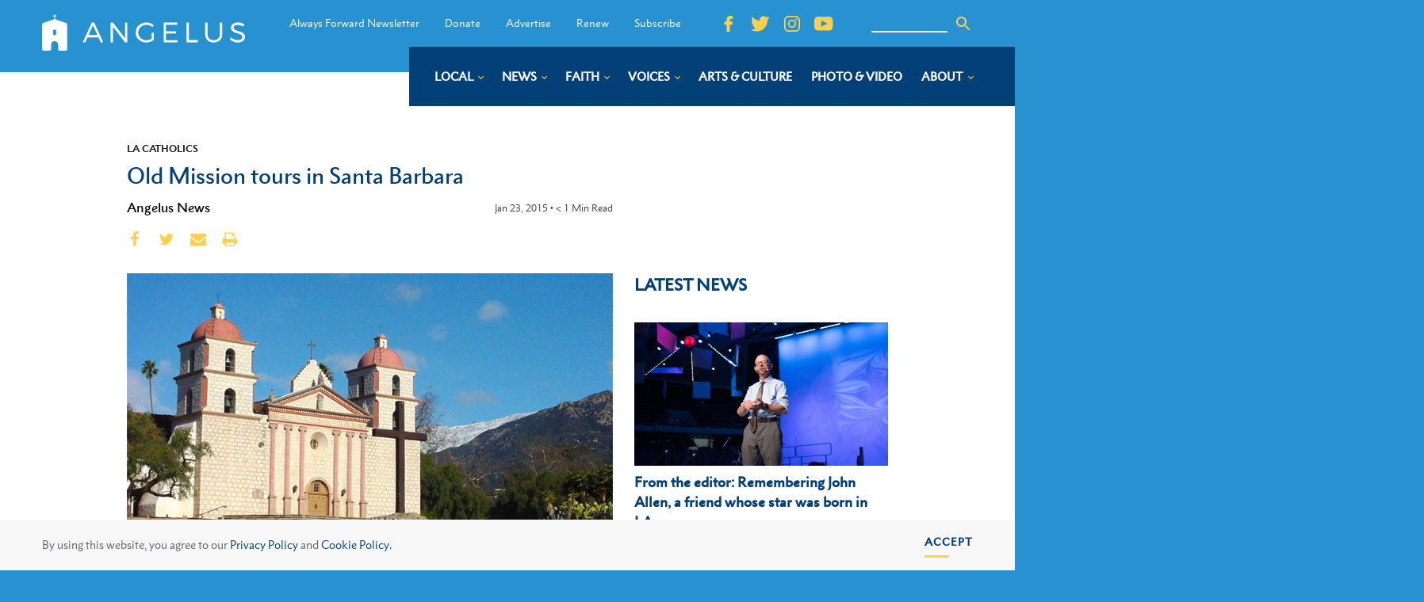

--- FILE ---
content_type: text/html; charset=UTF-8
request_url: https://angelusnews.com/local/la-catholics/old-mission-tours-in-santa-barbara/
body_size: 26907
content:
<!DOCTYPE html>
<html dir="ltr" lang="en-US" prefix="og: https://ogp.me/ns#" >
<head>
<meta charset="UTF-8">
<script>
var gform;gform||(document.addEventListener("gform_main_scripts_loaded",function(){gform.scriptsLoaded=!0}),window.addEventListener("DOMContentLoaded",function(){gform.domLoaded=!0}),gform={domLoaded:!1,scriptsLoaded:!1,initializeOnLoaded:function(o){gform.domLoaded&&gform.scriptsLoaded?o():!gform.domLoaded&&gform.scriptsLoaded?window.addEventListener("DOMContentLoaded",o):document.addEventListener("gform_main_scripts_loaded",o)},hooks:{action:{},filter:{}},addAction:function(o,n,r,t){gform.addHook("action",o,n,r,t)},addFilter:function(o,n,r,t){gform.addHook("filter",o,n,r,t)},doAction:function(o){gform.doHook("action",o,arguments)},applyFilters:function(o){return gform.doHook("filter",o,arguments)},removeAction:function(o,n){gform.removeHook("action",o,n)},removeFilter:function(o,n,r){gform.removeHook("filter",o,n,r)},addHook:function(o,n,r,t,i){null==gform.hooks[o][n]&&(gform.hooks[o][n]=[]);var e=gform.hooks[o][n];null==i&&(i=n+"_"+e.length),gform.hooks[o][n].push({tag:i,callable:r,priority:t=null==t?10:t})},doHook:function(n,o,r){var t;if(r=Array.prototype.slice.call(r,1),null!=gform.hooks[n][o]&&((o=gform.hooks[n][o]).sort(function(o,n){return o.priority-n.priority}),o.forEach(function(o){"function"!=typeof(t=o.callable)&&(t=window[t]),"action"==n?t.apply(null,r):r[0]=t.apply(null,r)})),"filter"==n)return r[0]},removeHook:function(o,n,t,i){var r;null!=gform.hooks[o][n]&&(r=(r=gform.hooks[o][n]).filter(function(o,n,r){return!!(null!=i&&i!=o.tag||null!=t&&t!=o.priority)}),gform.hooks[o][n]=r)}});
</script>

<meta name="viewport" content="width=device-width, initial-scale=1.0">
<!-- WP_HEAD() START -->
<link rel="preload" as="style" href="https://fonts.googleapis.com/css?family=Open+Sans:100,200,300,400,500,600,700,800,900|Source+Sans+Pro:100,200,300,400,500,600,700,800,900" >
<link rel="stylesheet" href="https://fonts.googleapis.com/css?family=Open+Sans:100,200,300,400,500,600,700,800,900|Source+Sans+Pro:100,200,300,400,500,600,700,800,900">

		<!-- All in One SEO Pro 4.7.2 - aioseo.com -->
		<meta name="description" content="As part of the experience at Old Mission Santa Barbara, handful of tours are offered for the faithful to take in the beauty and grandeur of what is known as the Queen of the Missions. The Santa Barbara Mission was the 10th of the California Missions to be founded by the Spanish Franciscans. It was" />
		<meta name="robots" content="max-image-preview:large" />
		<link rel="canonical" href="https://angelusnews.com/local/la-catholics/old-mission-tours-in-santa-barbara/" />
		<meta name="generator" content="All in One SEO Pro (AIOSEO) 4.7.2" />
		<meta property="og:locale" content="en_US" />
		<meta property="og:site_name" content="Angelus News - Multimedia Catholic News" />
		<meta property="og:type" content="article" />
		<meta property="og:title" content="Old Mission tours in Santa Barbara" />
		<meta property="og:description" content="As part of the experience at Old Mission Santa Barbara, handful of tours are offered for the faithful to take in the beauty and grandeur of what is known as the Queen of the Missions. The Santa Barbara Mission was the 10th of the California Missions to be founded by the Spanish Franciscans. It was" />
		<meta property="og:url" content="https://angelusnews.com/local/la-catholics/old-mission-tours-in-santa-barbara/" />
		<meta property="og:image" content="https://angelusnews.com/wp-content/uploads/2019/09/944a38v2xu_santa_barbara_mission.jpg" />
		<meta property="og:image:secure_url" content="https://angelusnews.com/wp-content/uploads/2019/09/944a38v2xu_santa_barbara_mission.jpg" />
		<meta property="og:image:width" content="800" />
		<meta property="og:image:height" content="533" />
		<meta property="article:published_time" content="2015-01-23T12:57:00+00:00" />
		<meta property="article:modified_time" content="2019-09-11T18:14:15+00:00" />
		<meta property="article:publisher" content="https://www.facebook.com/AngelusNews/" />
		<meta name="twitter:card" content="summary_large_image" />
		<meta name="twitter:site" content="@AngelusNews" />
		<meta name="twitter:title" content="Old Mission tours in Santa Barbara" />
		<meta name="twitter:description" content="As part of the experience at Old Mission Santa Barbara, handful of tours are offered for the faithful to take in the beauty and grandeur of what is known as the Queen of the Missions. The Santa Barbara Mission was the 10th of the California Missions to be founded by the Spanish Franciscans. It was" />
		<meta name="twitter:creator" content="@AngelusNews" />
		<meta name="twitter:image" content="https://angelusnews.com/wp-content/uploads/2019/09/944a38v2xu_santa_barbara_mission.jpg" />
		<meta name="twitter:label1" content="Written by" />
		<meta name="twitter:data1" content="Angelus News" />
		<meta name="twitter:label2" content="Est. reading time" />
		<meta name="twitter:data2" content="1 minute" />
		<script type="application/ld+json" class="aioseo-schema">
			{"@context":"https:\/\/schema.org","@graph":[{"@type":"Article","@id":"https:\/\/angelusnews.com\/local\/la-catholics\/old-mission-tours-in-santa-barbara\/#article","name":"Old Mission tours in Santa Barbara","headline":"Old Mission tours in Santa Barbara","author":{"@id":"https:\/\/angelusnews.com\/author\/angelus-news\/#author"},"publisher":{"@id":"https:\/\/angelusnews.com\/#organization"},"image":{"@type":"ImageObject","url":"https:\/\/angelusnews.com\/wp-content\/uploads\/2019\/09\/944a38v2xu_santa_barbara_mission.jpg","width":800,"height":533,"caption":"sb_0123"},"datePublished":"2015-01-23T12:57:00-08:00","dateModified":"2019-09-11T18:14:15-07:00","inLanguage":"en-US","mainEntityOfPage":{"@id":"https:\/\/angelusnews.com\/local\/la-catholics\/old-mission-tours-in-santa-barbara\/#webpage"},"isPartOf":{"@id":"https:\/\/angelusnews.com\/local\/la-catholics\/old-mission-tours-in-santa-barbara\/#webpage"},"articleSection":"LA Catholics, Santa Barbara, angelus-news"},{"@type":"BreadcrumbList","@id":"https:\/\/angelusnews.com\/local\/la-catholics\/old-mission-tours-in-santa-barbara\/#breadcrumblist","itemListElement":[{"@type":"ListItem","@id":"https:\/\/angelusnews.com\/#listItem","position":1,"name":"Home","item":"https:\/\/angelusnews.com\/","nextItem":"https:\/\/angelusnews.com\/local\/la-catholics\/old-mission-tours-in-santa-barbara\/#listItem"},{"@type":"ListItem","@id":"https:\/\/angelusnews.com\/local\/la-catholics\/old-mission-tours-in-santa-barbara\/#listItem","position":2,"name":"Old Mission tours in Santa Barbara","previousItem":"https:\/\/angelusnews.com\/#listItem"}]},{"@type":"Organization","@id":"https:\/\/angelusnews.com\/#organization","name":"Angelus News","description":"Multimedia Catholic News","url":"https:\/\/angelusnews.com\/","telephone":"+12136377360","logo":{"@type":"ImageObject","url":"https:\/\/angelusnews.com\/wp-content\/uploads\/2020\/09\/Angelus_Logo-scaled.png","@id":"https:\/\/angelusnews.com\/local\/la-catholics\/old-mission-tours-in-santa-barbara\/#organizationLogo","width":2560,"height":2560,"caption":"Angelus Logo"},"image":{"@id":"https:\/\/angelusnews.com\/local\/la-catholics\/old-mission-tours-in-santa-barbara\/#organizationLogo"},"sameAs":["https:\/\/www.facebook.com\/AngelusNews\/","https:\/\/twitter.com\/AngelusNews"]},{"@type":"Person","@id":"https:\/\/angelusnews.com\/author\/angelus-news\/#author","url":"https:\/\/angelusnews.com\/author\/angelus-news\/","name":"Angelus News","image":{"@type":"ImageObject","url":"https:\/\/secure.gravatar.com\/avatar\/7ffbd69b9b4cde36fdeed993309db52c?s=96&d=mm&r=g"}},{"@type":"WebPage","@id":"https:\/\/angelusnews.com\/local\/la-catholics\/old-mission-tours-in-santa-barbara\/#webpage","url":"https:\/\/angelusnews.com\/local\/la-catholics\/old-mission-tours-in-santa-barbara\/","name":"Old Mission tours in Santa Barbara","description":"As part of the experience at Old Mission Santa Barbara, handful of tours are offered for the faithful to take in the beauty and grandeur of what is known as the Queen of the Missions. The Santa Barbara Mission was the 10th of the California Missions to be founded by the Spanish Franciscans. It was","inLanguage":"en-US","isPartOf":{"@id":"https:\/\/angelusnews.com\/#website"},"breadcrumb":{"@id":"https:\/\/angelusnews.com\/local\/la-catholics\/old-mission-tours-in-santa-barbara\/#breadcrumblist"},"author":{"@id":"https:\/\/angelusnews.com\/author\/angelus-news\/#author"},"creator":{"@id":"https:\/\/angelusnews.com\/author\/angelus-news\/#author"},"image":{"@type":"ImageObject","url":"https:\/\/angelusnews.com\/wp-content\/uploads\/2019\/09\/944a38v2xu_santa_barbara_mission.jpg","@id":"https:\/\/angelusnews.com\/local\/la-catholics\/old-mission-tours-in-santa-barbara\/#mainImage","width":800,"height":533,"caption":"sb_0123"},"primaryImageOfPage":{"@id":"https:\/\/angelusnews.com\/local\/la-catholics\/old-mission-tours-in-santa-barbara\/#mainImage"},"datePublished":"2015-01-23T12:57:00-08:00","dateModified":"2019-09-11T18:14:15-07:00"},{"@type":"WebSite","@id":"https:\/\/angelusnews.com\/#website","url":"https:\/\/angelusnews.com\/","name":"Angelus News","alternateName":"Angelus","description":"Multimedia Catholic News","inLanguage":"en-US","publisher":{"@id":"https:\/\/angelusnews.com\/#organization"}}]}
		</script>
		<!-- All in One SEO Pro -->

<title>Old Mission tours in Santa Barbara</title>
<link rel="alternate" type="application/rss+xml" title="Angelus News &raquo; Feed" href="https://angelusnews.com/feed/" />
<link rel="alternate" type="application/rss+xml" title="Angelus News &raquo; Comments Feed" href="https://angelusnews.com/comments/feed/" />
<link rel="alternate" type="text/calendar" title="Angelus News &raquo; iCal Feed" href="https://angelusnews.com/events-calendar/?ical=1" />
<link rel="alternate" type="application/rss+xml" title="Angelus News &raquo; Old Mission tours in Santa Barbara Comments Feed" href="https://angelusnews.com/local/la-catholics/old-mission-tours-in-santa-barbara/feed/" />
<!-- angelusnews.com is managing ads with Advanced Ads – https://wpadvancedads.com/ --><script id="angel-ready">
			window.advanced_ads_ready=function(e,a){a=a||"complete";var d=function(e){return"interactive"===a?"loading"!==e:"complete"===e};d(document.readyState)?e():document.addEventListener("readystatechange",(function(a){d(a.target.readyState)&&e()}),{once:"interactive"===a})},window.advanced_ads_ready_queue=window.advanced_ads_ready_queue||[];		</script>
		<link rel='stylesheet' id='tribe-events-pro-mini-calendar-block-styles-css' href='https://angelusnews.com/wp-content/plugins/events-calendar-pro/src/resources/css/tribe-events-pro-mini-calendar-block.min.css?ver=7.0.3' media='all' />
<style id='wp-block-library-inline-css'>
:root{--wp-admin-theme-color:#007cba;--wp-admin-theme-color--rgb:0,124,186;--wp-admin-theme-color-darker-10:#006ba1;--wp-admin-theme-color-darker-10--rgb:0,107,161;--wp-admin-theme-color-darker-20:#005a87;--wp-admin-theme-color-darker-20--rgb:0,90,135;--wp-admin-border-width-focus:2px;--wp-block-synced-color:#7a00df;--wp-block-synced-color--rgb:122,0,223;--wp-bound-block-color:var(--wp-block-synced-color)}@media (min-resolution:192dpi){:root{--wp-admin-border-width-focus:1.5px}}.wp-element-button{cursor:pointer}:root{--wp--preset--font-size--normal:16px;--wp--preset--font-size--huge:42px}:root .has-very-light-gray-background-color{background-color:#eee}:root .has-very-dark-gray-background-color{background-color:#313131}:root .has-very-light-gray-color{color:#eee}:root .has-very-dark-gray-color{color:#313131}:root .has-vivid-green-cyan-to-vivid-cyan-blue-gradient-background{background:linear-gradient(135deg,#00d084,#0693e3)}:root .has-purple-crush-gradient-background{background:linear-gradient(135deg,#34e2e4,#4721fb 50%,#ab1dfe)}:root .has-hazy-dawn-gradient-background{background:linear-gradient(135deg,#faaca8,#dad0ec)}:root .has-subdued-olive-gradient-background{background:linear-gradient(135deg,#fafae1,#67a671)}:root .has-atomic-cream-gradient-background{background:linear-gradient(135deg,#fdd79a,#004a59)}:root .has-nightshade-gradient-background{background:linear-gradient(135deg,#330968,#31cdcf)}:root .has-midnight-gradient-background{background:linear-gradient(135deg,#020381,#2874fc)}.has-regular-font-size{font-size:1em}.has-larger-font-size{font-size:2.625em}.has-normal-font-size{font-size:var(--wp--preset--font-size--normal)}.has-huge-font-size{font-size:var(--wp--preset--font-size--huge)}.has-text-align-center{text-align:center}.has-text-align-left{text-align:left}.has-text-align-right{text-align:right}#end-resizable-editor-section{display:none}.aligncenter{clear:both}.items-justified-left{justify-content:flex-start}.items-justified-center{justify-content:center}.items-justified-right{justify-content:flex-end}.items-justified-space-between{justify-content:space-between}.screen-reader-text{border:0;clip:rect(1px,1px,1px,1px);clip-path:inset(50%);height:1px;margin:-1px;overflow:hidden;padding:0;position:absolute;width:1px;word-wrap:normal!important}.screen-reader-text:focus{background-color:#ddd;clip:auto!important;clip-path:none;color:#444;display:block;font-size:1em;height:auto;left:5px;line-height:normal;padding:15px 23px 14px;text-decoration:none;top:5px;width:auto;z-index:100000}html :where(.has-border-color){border-style:solid}html :where([style*=border-top-color]){border-top-style:solid}html :where([style*=border-right-color]){border-right-style:solid}html :where([style*=border-bottom-color]){border-bottom-style:solid}html :where([style*=border-left-color]){border-left-style:solid}html :where([style*=border-width]){border-style:solid}html :where([style*=border-top-width]){border-top-style:solid}html :where([style*=border-right-width]){border-right-style:solid}html :where([style*=border-bottom-width]){border-bottom-style:solid}html :where([style*=border-left-width]){border-left-style:solid}html :where(img[class*=wp-image-]){height:auto;max-width:100%}:where(figure){margin:0 0 1em}html :where(.is-position-sticky){--wp-admin--admin-bar--position-offset:var(--wp-admin--admin-bar--height,0px)}@media screen and (max-width:600px){html :where(.is-position-sticky){--wp-admin--admin-bar--position-offset:0px}}
</style>
<style id='classic-theme-styles-inline-css'>
/*! This file is auto-generated */
.wp-block-button__link{color:#fff;background-color:#32373c;border-radius:9999px;box-shadow:none;text-decoration:none;padding:calc(.667em + 2px) calc(1.333em + 2px);font-size:1.125em}.wp-block-file__button{background:#32373c;color:#fff;text-decoration:none}
</style>
<style id='global-styles-inline-css'>
:root{--wp--preset--aspect-ratio--square: 1;--wp--preset--aspect-ratio--4-3: 4/3;--wp--preset--aspect-ratio--3-4: 3/4;--wp--preset--aspect-ratio--3-2: 3/2;--wp--preset--aspect-ratio--2-3: 2/3;--wp--preset--aspect-ratio--16-9: 16/9;--wp--preset--aspect-ratio--9-16: 9/16;--wp--preset--color--black: #000000;--wp--preset--color--cyan-bluish-gray: #abb8c3;--wp--preset--color--white: #ffffff;--wp--preset--color--pale-pink: #f78da7;--wp--preset--color--vivid-red: #cf2e2e;--wp--preset--color--luminous-vivid-orange: #ff6900;--wp--preset--color--luminous-vivid-amber: #fcb900;--wp--preset--color--light-green-cyan: #7bdcb5;--wp--preset--color--vivid-green-cyan: #00d084;--wp--preset--color--pale-cyan-blue: #8ed1fc;--wp--preset--color--vivid-cyan-blue: #0693e3;--wp--preset--color--vivid-purple: #9b51e0;--wp--preset--color--base: #ffffff;--wp--preset--color--contrast: #000000;--wp--preset--color--primary: #9DFF20;--wp--preset--color--secondary: #345C00;--wp--preset--color--tertiary: #F6F6F6;--wp--preset--gradient--vivid-cyan-blue-to-vivid-purple: linear-gradient(135deg,rgba(6,147,227,1) 0%,rgb(155,81,224) 100%);--wp--preset--gradient--light-green-cyan-to-vivid-green-cyan: linear-gradient(135deg,rgb(122,220,180) 0%,rgb(0,208,130) 100%);--wp--preset--gradient--luminous-vivid-amber-to-luminous-vivid-orange: linear-gradient(135deg,rgba(252,185,0,1) 0%,rgba(255,105,0,1) 100%);--wp--preset--gradient--luminous-vivid-orange-to-vivid-red: linear-gradient(135deg,rgba(255,105,0,1) 0%,rgb(207,46,46) 100%);--wp--preset--gradient--very-light-gray-to-cyan-bluish-gray: linear-gradient(135deg,rgb(238,238,238) 0%,rgb(169,184,195) 100%);--wp--preset--gradient--cool-to-warm-spectrum: linear-gradient(135deg,rgb(74,234,220) 0%,rgb(151,120,209) 20%,rgb(207,42,186) 40%,rgb(238,44,130) 60%,rgb(251,105,98) 80%,rgb(254,248,76) 100%);--wp--preset--gradient--blush-light-purple: linear-gradient(135deg,rgb(255,206,236) 0%,rgb(152,150,240) 100%);--wp--preset--gradient--blush-bordeaux: linear-gradient(135deg,rgb(254,205,165) 0%,rgb(254,45,45) 50%,rgb(107,0,62) 100%);--wp--preset--gradient--luminous-dusk: linear-gradient(135deg,rgb(255,203,112) 0%,rgb(199,81,192) 50%,rgb(65,88,208) 100%);--wp--preset--gradient--pale-ocean: linear-gradient(135deg,rgb(255,245,203) 0%,rgb(182,227,212) 50%,rgb(51,167,181) 100%);--wp--preset--gradient--electric-grass: linear-gradient(135deg,rgb(202,248,128) 0%,rgb(113,206,126) 100%);--wp--preset--gradient--midnight: linear-gradient(135deg,rgb(2,3,129) 0%,rgb(40,116,252) 100%);--wp--preset--font-size--small: clamp(0.875rem, 0.875rem + ((1vw - 0.2rem) * 0.227), 1rem);--wp--preset--font-size--medium: clamp(1rem, 1rem + ((1vw - 0.2rem) * 0.227), 1.125rem);--wp--preset--font-size--large: clamp(1.75rem, 1.75rem + ((1vw - 0.2rem) * 0.227), 1.875rem);--wp--preset--font-size--x-large: 2.25rem;--wp--preset--font-size--xx-large: clamp(6.1rem, 6.1rem + ((1vw - 0.2rem) * 7.091), 10rem);--wp--preset--font-family--dm-sans: "DM Sans", sans-serif;--wp--preset--font-family--ibm-plex-mono: 'IBM Plex Mono', monospace;--wp--preset--font-family--inter: "Inter", sans-serif;--wp--preset--font-family--system-font: -apple-system,BlinkMacSystemFont,"Segoe UI",Roboto,Oxygen-Sans,Ubuntu,Cantarell,"Helvetica Neue",sans-serif;--wp--preset--font-family--source-serif-pro: "Source Serif Pro", serif;--wp--preset--spacing--20: 0.44rem;--wp--preset--spacing--30: clamp(1.5rem, 5vw, 2rem);--wp--preset--spacing--40: clamp(1.8rem, 1.8rem + ((1vw - 0.48rem) * 2.885), 3rem);--wp--preset--spacing--50: clamp(2.5rem, 8vw, 4.5rem);--wp--preset--spacing--60: clamp(3.75rem, 10vw, 7rem);--wp--preset--spacing--70: clamp(5rem, 5.25rem + ((1vw - 0.48rem) * 9.096), 8rem);--wp--preset--spacing--80: clamp(7rem, 14vw, 11rem);--wp--preset--shadow--natural: 6px 6px 9px rgba(0, 0, 0, 0.2);--wp--preset--shadow--deep: 12px 12px 50px rgba(0, 0, 0, 0.4);--wp--preset--shadow--sharp: 6px 6px 0px rgba(0, 0, 0, 0.2);--wp--preset--shadow--outlined: 6px 6px 0px -3px rgba(255, 255, 255, 1), 6px 6px rgba(0, 0, 0, 1);--wp--preset--shadow--crisp: 6px 6px 0px rgba(0, 0, 0, 1);}:root :where(.is-layout-flow) > :first-child{margin-block-start: 0;}:root :where(.is-layout-flow) > :last-child{margin-block-end: 0;}:root :where(.is-layout-flow) > *{margin-block-start: 1.5rem;margin-block-end: 0;}:root :where(.is-layout-constrained) > :first-child{margin-block-start: 0;}:root :where(.is-layout-constrained) > :last-child{margin-block-end: 0;}:root :where(.is-layout-constrained) > *{margin-block-start: 1.5rem;margin-block-end: 0;}:root :where(.is-layout-flex){gap: 1.5rem;}:root :where(.is-layout-grid){gap: 1.5rem;}body .is-layout-flex{display: flex;}.is-layout-flex{flex-wrap: wrap;align-items: center;}.is-layout-flex > :is(*, div){margin: 0;}body .is-layout-grid{display: grid;}.is-layout-grid > :is(*, div){margin: 0;}.has-black-color{color: var(--wp--preset--color--black) !important;}.has-cyan-bluish-gray-color{color: var(--wp--preset--color--cyan-bluish-gray) !important;}.has-white-color{color: var(--wp--preset--color--white) !important;}.has-pale-pink-color{color: var(--wp--preset--color--pale-pink) !important;}.has-vivid-red-color{color: var(--wp--preset--color--vivid-red) !important;}.has-luminous-vivid-orange-color{color: var(--wp--preset--color--luminous-vivid-orange) !important;}.has-luminous-vivid-amber-color{color: var(--wp--preset--color--luminous-vivid-amber) !important;}.has-light-green-cyan-color{color: var(--wp--preset--color--light-green-cyan) !important;}.has-vivid-green-cyan-color{color: var(--wp--preset--color--vivid-green-cyan) !important;}.has-pale-cyan-blue-color{color: var(--wp--preset--color--pale-cyan-blue) !important;}.has-vivid-cyan-blue-color{color: var(--wp--preset--color--vivid-cyan-blue) !important;}.has-vivid-purple-color{color: var(--wp--preset--color--vivid-purple) !important;}.has-black-background-color{background-color: var(--wp--preset--color--black) !important;}.has-cyan-bluish-gray-background-color{background-color: var(--wp--preset--color--cyan-bluish-gray) !important;}.has-white-background-color{background-color: var(--wp--preset--color--white) !important;}.has-pale-pink-background-color{background-color: var(--wp--preset--color--pale-pink) !important;}.has-vivid-red-background-color{background-color: var(--wp--preset--color--vivid-red) !important;}.has-luminous-vivid-orange-background-color{background-color: var(--wp--preset--color--luminous-vivid-orange) !important;}.has-luminous-vivid-amber-background-color{background-color: var(--wp--preset--color--luminous-vivid-amber) !important;}.has-light-green-cyan-background-color{background-color: var(--wp--preset--color--light-green-cyan) !important;}.has-vivid-green-cyan-background-color{background-color: var(--wp--preset--color--vivid-green-cyan) !important;}.has-pale-cyan-blue-background-color{background-color: var(--wp--preset--color--pale-cyan-blue) !important;}.has-vivid-cyan-blue-background-color{background-color: var(--wp--preset--color--vivid-cyan-blue) !important;}.has-vivid-purple-background-color{background-color: var(--wp--preset--color--vivid-purple) !important;}.has-black-border-color{border-color: var(--wp--preset--color--black) !important;}.has-cyan-bluish-gray-border-color{border-color: var(--wp--preset--color--cyan-bluish-gray) !important;}.has-white-border-color{border-color: var(--wp--preset--color--white) !important;}.has-pale-pink-border-color{border-color: var(--wp--preset--color--pale-pink) !important;}.has-vivid-red-border-color{border-color: var(--wp--preset--color--vivid-red) !important;}.has-luminous-vivid-orange-border-color{border-color: var(--wp--preset--color--luminous-vivid-orange) !important;}.has-luminous-vivid-amber-border-color{border-color: var(--wp--preset--color--luminous-vivid-amber) !important;}.has-light-green-cyan-border-color{border-color: var(--wp--preset--color--light-green-cyan) !important;}.has-vivid-green-cyan-border-color{border-color: var(--wp--preset--color--vivid-green-cyan) !important;}.has-pale-cyan-blue-border-color{border-color: var(--wp--preset--color--pale-cyan-blue) !important;}.has-vivid-cyan-blue-border-color{border-color: var(--wp--preset--color--vivid-cyan-blue) !important;}.has-vivid-purple-border-color{border-color: var(--wp--preset--color--vivid-purple) !important;}.has-vivid-cyan-blue-to-vivid-purple-gradient-background{background: var(--wp--preset--gradient--vivid-cyan-blue-to-vivid-purple) !important;}.has-light-green-cyan-to-vivid-green-cyan-gradient-background{background: var(--wp--preset--gradient--light-green-cyan-to-vivid-green-cyan) !important;}.has-luminous-vivid-amber-to-luminous-vivid-orange-gradient-background{background: var(--wp--preset--gradient--luminous-vivid-amber-to-luminous-vivid-orange) !important;}.has-luminous-vivid-orange-to-vivid-red-gradient-background{background: var(--wp--preset--gradient--luminous-vivid-orange-to-vivid-red) !important;}.has-very-light-gray-to-cyan-bluish-gray-gradient-background{background: var(--wp--preset--gradient--very-light-gray-to-cyan-bluish-gray) !important;}.has-cool-to-warm-spectrum-gradient-background{background: var(--wp--preset--gradient--cool-to-warm-spectrum) !important;}.has-blush-light-purple-gradient-background{background: var(--wp--preset--gradient--blush-light-purple) !important;}.has-blush-bordeaux-gradient-background{background: var(--wp--preset--gradient--blush-bordeaux) !important;}.has-luminous-dusk-gradient-background{background: var(--wp--preset--gradient--luminous-dusk) !important;}.has-pale-ocean-gradient-background{background: var(--wp--preset--gradient--pale-ocean) !important;}.has-electric-grass-gradient-background{background: var(--wp--preset--gradient--electric-grass) !important;}.has-midnight-gradient-background{background: var(--wp--preset--gradient--midnight) !important;}.has-small-font-size{font-size: var(--wp--preset--font-size--small) !important;}.has-medium-font-size{font-size: var(--wp--preset--font-size--medium) !important;}.has-large-font-size{font-size: var(--wp--preset--font-size--large) !important;}.has-x-large-font-size{font-size: var(--wp--preset--font-size--x-large) !important;}
</style>
<link rel='stylesheet' id='bcct_style-css' href='https://angelusnews.com/wp-content/plugins/better-click-to-tweet/assets/css/styles.css?ver=3.0' media='all' />
<link rel='stylesheet' id='beardbalm/main.ts-css' href='https://angelusnews.com/wp-content/plugins/nitrogen/assets/dist/assets/main.78190db5.css?ver=6.6.2' media='all' />
<link rel='stylesheet' id='oxygen-css' href='https://angelusnews.com/wp-content/plugins/oxygen/component-framework/oxygen.css?ver=4.3' media='all' />
<script type="module" src="https://angelusnews.com/wp-content/plugins/nitrogen/assets/dist/assets/main.f45c0f1c.js?ver=1" id="module/beardbalm/main.ts-js"></script>
<script src="https://angelusnews.com/wp-includes/js/jquery/jquery.min.js?ver=3.7.1" id="jquery-core-js"></script>
<link rel="https://api.w.org/" href="https://angelusnews.com/wp-json/" /><link rel="alternate" title="JSON" type="application/json" href="https://angelusnews.com/wp-json/wp/v2/posts/16637" /><link rel="EditURI" type="application/rsd+xml" title="RSD" href="https://angelusnews.com/xmlrpc.php?rsd" />
<meta name="generator" content="WordPress 6.6.2" />
<link rel='shortlink' href='https://angelusnews.com/?p=16637' />
<link rel="alternate" title="oEmbed (JSON)" type="application/json+oembed" href="https://angelusnews.com/wp-json/oembed/1.0/embed?url=https%3A%2F%2Fangelusnews.com%2Flocal%2Fla-catholics%2Fold-mission-tours-in-santa-barbara%2F" />
<link rel="alternate" title="oEmbed (XML)" type="text/xml+oembed" href="https://angelusnews.com/wp-json/oembed/1.0/embed?url=https%3A%2F%2Fangelusnews.com%2Flocal%2Fla-catholics%2Fold-mission-tours-in-santa-barbara%2F&#038;format=xml" />

<link rel="stylesheet" type="text/css" href="//cdnjs.cloudflare.com/ajax/libs/cookieconsent2/3.1.0/cookieconsent.min.css" />
  <script src="//cdnjs.cloudflare.com/ajax/libs/cookieconsent2/3.1.0/cookieconsent.min.js"></script>
  <script>
  window.addEventListener("load", function(){
  window.cookieconsent.initialise({
    "palette": {
      "popup": {
        "background": "#F8F8F8",
        "text": "#636267"
      },
      "button": {
        "background": "#9A6D32",
        "text": "#ffffff",
      }
    },
    "showLink": false,
    "content": {
      "message": "By using this website, you agree to our <a href=\"https://angelusnews.com/privacy-policy/\" target=\"_blank\">Privacy Policy</a> and <a href=\"https://angelusnews.com/cookie-policy/\" target=\"_blank\">Cookie Policy.</a>",
      "dismiss": "Accept"
    }
  })});
  </script><meta name="cronrate" content=""/><meta name="tec-api-version" content="v1"><meta name="tec-api-origin" content="https://angelusnews.com"><link rel="alternate" href="https://angelusnews.com/wp-json/tribe/events/v1/" />
<!-- Global site tag (gtag.js) - Google Analytics -->
<script async src="https://www.googletagmanager.com/gtag/js?id=UA-49484207-1"></script>
<script>
  window.dataLayer = window.dataLayer || [];
  function gtag(){dataLayer.push(arguments);}
  gtag('js', new Date());

  gtag('config', 'UA-49484207-1');
</script>
<style type="text/css">

@import url("https://fast.fonts.net/t/1.css?apiType=css&projectid=231e9212-86c6-4e2b-9ce3-b90af73f3bc7");
    @font-face{
        font-family:"Electra LT W01 Regular";
        src:url("/Fonts/ad23e8ea-1700-49f6-a88a-5986f18d751a.woff2") format("woff2"),url("/Fonts/d6007f62-efda-45fe-8db8-a3ec5b2ea83f.woff") format("woff");
    }
    @font-face{
        font-family:"Electra LT W01 Bold";
        src:url("/Fonts/14d09800-0287-4029-a16e-06ef1be45b44.woff2") format("woff2"),url("/Fonts/0d50965f-0a17-4888-83b1-1d01986f3ebd.woff") format("woff");
    }
    @font-face{
        font-family:"Electra LT W01 Display";
        src:url("/Fonts/46ddaa3a-bce8-4eee-9aee-c9118a6ee027.woff2") format("woff2"),url("/Fonts/79b5fdb7-61b0-4182-a028-2cc36f481650.woff") format("woff");
    }
    @font-face{
        font-family:"Metro Nova W01 Light";
        src:url("/Fonts/cb95722b-c43c-4d13-82de-96551794176e.woff2") format("woff2"),url("/Fonts/4dc3217d-f0fd-4c69-8e25-780e1dce8708.woff") format("woff");
    }
    @font-face{
        font-family:"Metro Nova W01SC Light1151130";
        src:url("/Fonts/755b90a8-43b2-4781-b1f7-4f385d8d2984.woff2") format("woff2"),url("/Fonts/cd2d6250-62b7-4bc8-b884-69422d57a7ef.woff") format("woff");
    }
    @font-face{
        font-family:"MetroNovaW01-LightItali";
        src:url("/Fonts/f1745226-2fea-4d4b-a1d6-63e59be4777a.woff2") format("woff2"),url("/Fonts/406f8dc9-748b-418f-9854-665f5907f8f8.woff") format("woff");
    }
    @font-face{
        font-family:"Metro Nova W01 Regular";
        src:url("/Fonts/90eecb9f-f7d0-4d66-b706-dcb81fac868a.woff2") format("woff2"),url("/Fonts/42b33c87-5018-4ce5-9e1e-566624c6c7a3.woff") format("woff");
    }
    @font-face{
        font-family:"Metro Nova W01SC Medium1151142";
        src:url("/Fonts/94057282-34a6-4f38-94bd-db002e978e4e.woff2") format("woff2"),url("/Fonts/e7083349-3afd-4233-a3d3-ac7c6cc44058.woff") format("woff");
    }
    @font-face{
        font-family:"Metro Nova W01 Bold";
        src:url("/Fonts/5b424433-17f6-4b14-adfa-e878498425b8.woff2") format("woff2"),url("/Fonts/1348d77c-269d-45be-9e15-e75b8b583b59.woff") format("woff");
    }

</style><style id='wp-fonts-local'>
@font-face{font-family:"DM Sans";font-style:normal;font-weight:400;font-display:fallback;src:url('https://angelusnews.com/wp-content/themes/oxygen-is-not-a-theme/assets/fonts/dm-sans/DMSans-Regular.woff2') format('woff2');font-stretch:normal;}
@font-face{font-family:"DM Sans";font-style:italic;font-weight:400;font-display:fallback;src:url('https://angelusnews.com/wp-content/themes/oxygen-is-not-a-theme/assets/fonts/dm-sans/DMSans-Regular-Italic.woff2') format('woff2');font-stretch:normal;}
@font-face{font-family:"DM Sans";font-style:normal;font-weight:700;font-display:fallback;src:url('https://angelusnews.com/wp-content/themes/oxygen-is-not-a-theme/assets/fonts/dm-sans/DMSans-Bold.woff2') format('woff2');font-stretch:normal;}
@font-face{font-family:"DM Sans";font-style:italic;font-weight:700;font-display:fallback;src:url('https://angelusnews.com/wp-content/themes/oxygen-is-not-a-theme/assets/fonts/dm-sans/DMSans-Bold-Italic.woff2') format('woff2');font-stretch:normal;}
@font-face{font-family:"IBM Plex Mono";font-style:normal;font-weight:300;font-display:block;src:url('https://angelusnews.com/wp-content/themes/oxygen-is-not-a-theme/assets/fonts/ibm-plex-mono/IBMPlexMono-Light.woff2') format('woff2');font-stretch:normal;}
@font-face{font-family:"IBM Plex Mono";font-style:normal;font-weight:400;font-display:block;src:url('https://angelusnews.com/wp-content/themes/oxygen-is-not-a-theme/assets/fonts/ibm-plex-mono/IBMPlexMono-Regular.woff2') format('woff2');font-stretch:normal;}
@font-face{font-family:"IBM Plex Mono";font-style:italic;font-weight:400;font-display:block;src:url('https://angelusnews.com/wp-content/themes/oxygen-is-not-a-theme/assets/fonts/ibm-plex-mono/IBMPlexMono-Italic.woff2') format('woff2');font-stretch:normal;}
@font-face{font-family:"IBM Plex Mono";font-style:normal;font-weight:700;font-display:block;src:url('https://angelusnews.com/wp-content/themes/oxygen-is-not-a-theme/assets/fonts/ibm-plex-mono/IBMPlexMono-Bold.woff2') format('woff2');font-stretch:normal;}
@font-face{font-family:Inter;font-style:normal;font-weight:200 900;font-display:fallback;src:url('https://angelusnews.com/wp-content/themes/oxygen-is-not-a-theme/assets/fonts/inter/Inter-VariableFont_slnt,wght.ttf') format('truetype');font-stretch:normal;}
@font-face{font-family:"Source Serif Pro";font-style:normal;font-weight:200 900;font-display:fallback;src:url('https://angelusnews.com/wp-content/themes/oxygen-is-not-a-theme/assets/fonts/source-serif-pro/SourceSerif4Variable-Roman.ttf.woff2') format('woff2');font-stretch:normal;}
@font-face{font-family:"Source Serif Pro";font-style:italic;font-weight:200 900;font-display:fallback;src:url('https://angelusnews.com/wp-content/themes/oxygen-is-not-a-theme/assets/fonts/source-serif-pro/SourceSerif4Variable-Italic.ttf.woff2') format('woff2');font-stretch:normal;}
</style>
<link rel="icon" href="https://angelusnews.com/wp-content/uploads/2019/06/AN-Favicon-150x150.png" sizes="32x32" />
<link rel="icon" href="https://angelusnews.com/wp-content/uploads/2019/06/AN-Favicon-200x200.png" sizes="192x192" />
<link rel="apple-touch-icon" href="https://angelusnews.com/wp-content/uploads/2019/06/AN-Favicon-200x200.png" />
<meta name="msapplication-TileImage" content="https://angelusnews.com/wp-content/uploads/2019/06/AN-Favicon-300x300.png" />
<link rel='stylesheet' id='oxygen-cache-98-css' href='//angelusnews.com/wp-content/uploads/oxygen/css/98.css?cache=1727365484&#038;ver=6.6.2' media='all' />
<link rel='stylesheet' id='oxygen-cache-132-css' href='//angelusnews.com/wp-content/uploads/oxygen/css/132.css?cache=1727365483&#038;ver=6.6.2' media='all' />
<link rel='stylesheet' id='oxygen-universal-styles-css' href='//angelusnews.com/wp-content/uploads/oxygen/css/universal.css?cache=1744137301&#038;ver=6.6.2' media='all' />
<!-- END OF WP_HEAD() -->
</head>
<body class="post-template-default single single-post postid-16637 single-format-standard wp-embed-responsive la-catholics oxygen-body tribe-no-js aa-prefix-angel-" >




						<div id="code_block-34-9" class="ct-code-block" ><header class="tw-w-full tw-fixed tw-top-0 tw-left-0 sm:tw-relative tw-z-[200]">
  <div class="tw-flex tw-justify-between tw-items-center tw-bg-light-blue tw-px-[4.167vw] tw-py-4 xl:tw-pr-[16.667vw]">
    <div class="tw-w-48 sm:tw-w-[16rem] lg:tw-w-[18rem] xl:tw-w-[22rem]">
      <a href="/" class="tw-inline-flex tw-w-full">
        <svg width="229" height="42" fill="none" viewBox="0 0 229 42" xmlns="http://www.w3.org/2000/svg" class="tw-w-full tw-h-auto">
          <path d="M96.224 32.344H93.53c-4.39-5.885-8.805-11.815-13.24-17.723-.069.023-.136.023-.204.045v17.655a11.55 11.55 0 0 1-2.648.023V9.8c.9-.2 1.83-.223 2.738-.068 4.391 5.884 8.805 11.837 13.24 17.768a.698.698 0 0 1 .181-.046V9.82a5.337 5.337 0 0 1 2.604-.023c.023 7.45.023 14.942.023 22.547ZM152.513 9.664c.091.828.091 1.663 0 2.49h-12.63a67.602 67.602 0 0 0 0 7.425h11.272a8.65 8.65 0 0 1 .045 2.535h-11.341v7.718h13.06a9.447 9.447 0 0 1 0 2.4c-.656.203-14.961.203-15.685 0V9.664h15.279ZM56.135 9.664c.873-.07 1.75-.085 2.625-.045.497.656 10.05 22.069 10.117 22.703H66.14c-.815-1.834-1.652-3.69-2.49-5.564H51.314a896.445 896.445 0 0 1-2.49 5.564c-.949.076-1.902.084-2.852.023 3.418-7.651 6.79-15.166 10.163-22.68Zm6.338 14.374c-1.68-3.78-3.304-7.447-5.024-11.318-1.698 3.893-3.305 7.538-4.957 11.318h9.981ZM212.018 28.95c.321-.801.707-1.573 1.155-2.31a15.52 15.52 0 0 0 2.852 1.948 9.596 9.596 0 0 0 7.768.68 3.018 3.018 0 0 0 2.15-2.49 3.177 3.177 0 0 0-1.517-3.214 18.076 18.076 0 0 0-4.753-1.811 11.53 11.53 0 0 1-4.845-2.422 5.442 5.442 0 0 1-.44-7.198 5.441 5.441 0 0 1 2.048-1.607c4.028-1.834 7.945-1.176 11.679.951.069.045.114.09.227.182a14.719 14.719 0 0 1-1.086 2.331c-.362.023-.566-.204-.815-.315a10.408 10.408 0 0 0-8.082-1.018 2.643 2.643 0 0 0-2.105 2.241 3.046 3.046 0 0 0 1.426 2.987 12.573 12.573 0 0 0 3.645 1.517c1.366.384 2.705.86 4.007 1.426a5.608 5.608 0 0 1 3.599 5.522 5.7 5.7 0 0 1-4.074 5.432 11.989 11.989 0 0 1-10.14-.814 8.67 8.67 0 0 1-2.699-2.019ZM126.097 12.81c-.431.566-.905 1.177-1.336 1.766-.385 0-.543-.249-.747-.385a9.89 9.89 0 0 0-12.787.502 8.804 8.804 0 0 0 2.784 14.508 9.94 9.94 0 0 0 9.121-.747 1.018 1.018 0 0 0 .544-1.041c-.023-1.698 0-3.418 0-5.116-.055-.325 0-.66.159-.95a7.698 7.698 0 0 1 2.037-.046.883.883 0 0 1 .227.68v6.948a1.117 1.117 0 0 1-.476.973c-4.255 2.988-9.823 3.757-14.485.77a10.837 10.837 0 0 1-5.319-10.392 10.818 10.818 0 0 1 7.221-9.778 12.374 12.374 0 0 1 12.491 1.697.96.96 0 0 1 .566.611ZM200.702 9.642a13.35 13.35 0 0 1 2.331 0 1.071 1.071 0 0 1 .227.86c0 4.304.068 8.624-.023 12.924-.068 3.01-1.018 5.704-3.667 7.47a10.734 10.734 0 0 1-8.194 1.403 8.397 8.397 0 0 1-7.22-8.556c-.045-4.436-.022-8.85 0-13.287 0-.227.023-.476.045-.77a9.549 9.549 0 0 1 2.399-.068c.175.318.238.684.181 1.041 0 4.143-.023 8.285.023 12.427a6.757 6.757 0 0 0 1.766 4.866 6.975 6.975 0 0 0 6.292 1.834c3.622-.476 5.636-2.807 5.659-6.474.022-4.21 0-8.42 0-12.63a2.863 2.863 0 0 1 .181-1.04ZM163.128 32.299V9.664a16.562 16.562 0 0 1 2.604-.023v20.146h9.888c.124.833.124 1.68 0 2.513l-12.492-.001ZM28.448 12.63a2.743 2.743 0 0 0-2.06-2.852c-1.784-.59-3.576-1.177-5.341-1.81a53.535 53.535 0 0 1-6.293-2.332 4.235 4.235 0 0 1 .068-2.966c.544-.565 1.268-.226 1.652-.84-.476-.452-1.245-.09-1.68-.61-.352-.292-.012-.993-.6-1.22-.499.362-.16 1.132-.77 1.403-.386.34-1.11-.113-1.426.544.476.476 1.245.159 1.72.84.277.907.261 1.879-.046 2.776a5.834 5.834 0 0 1-2.263 1.019c-3.078 1.046-6.16 2.13-9.258 3.15a2.766 2.766 0 0 0-2.15 2.784v27.389c0 1.47.748 2.104 2.173 2.082a242.24 242.24 0 0 1 5.794 0c1.517.023 2.242-.656 2.218-2.196-.023-1.607-.068-3.214.046-4.798a4.12 4.12 0 0 1 4.119-3.938 4.071 4.071 0 0 1 3.87 4.165c.045 1.607.023 3.214.023 4.798a1.752 1.752 0 0 0 1.947 1.97h6.134c1.449 0 2.105-.725 2.105-2.15.023-9.077.029-18.147.018-27.208ZM15.71 23.766a3.193 3.193 0 0 1-2.897.045 14.696 14.696 0 0 1-.114-5.614 3.388 3.388 0 0 1 2.898-.226c.467 1.899.505 3.879.113 5.795Z" fill="#fff" />
        </svg>
      </a>
    </div>
    <div class="tw-flex tw-items-center tw-justify-end md:tw-pb-8">
      <div class="tw-flex tw-items-center -tw-m-6">
        <div class="tw-p-6 tw-hidden md:tw-block">
          <div class="menu-header-top-container"><ul id="secondary-menu" class="tw-list-none tw-flex tw-p-0 -tw-m-4 tw-text-[0.8rem] [&amp;_li]:tw-p-4 [&amp;_a]:tw-text-white [&amp;_a:hover]:tw-text-yellow"><li id="menu-item-2138" class="menu-item menu-item-type-custom menu-item-object-custom menu-item-2138"><a href="https://newsletter.angelusnews.com/"><span>Always Forward Newsletter</span></a></li>
<li id="menu-item-2153" class="menu-item menu-item-type-custom menu-item-object-custom menu-item-2153"><a href="https://www.givecentral.org/appeals-form-registration/acp5d309dac3a157/user/guest"><span>Donate</span></a></li>
<li id="menu-item-64" class="menu-item menu-item-type-post_type menu-item-object-page menu-item-64"><a href="https://angelusnews.com/advertise/"><span>Advertise</span></a></li>
<li id="menu-item-2139" class="menu-item menu-item-type-custom menu-item-object-custom menu-item-2139"><a href="https://subscribe.angelusnews.com/ANG/?f=renew"><span>Renew</span></a></li>
<li id="menu-item-2137" class="menu-item menu-item-type-custom menu-item-object-custom menu-item-2137"><a href="https://subscribe.angelusnews.com/ANG/?f=introwebsug&#038;s=I26HOM1"><span>Subscribe</span></a></li>
</ul></div>        </div>
        <div class="tw-p-6 tw-hidden md:tw-block">
          
<ul class="tw-list-none tw-p-0 tw-flex tw-flex-wrap -tw-m-3 md:-tw-m-2">
      <li class="tw-p-3 md:tw-p-2">
      <a href="https://www.facebook.com/AngelusNews/" target="_blank" rel="noopener noreferrer" class="tw-flex !tw-text-yellow hover:!tw-text-white [&_svg]:tw-h-6 [&_svg]:tw-w-6 md:[&_svg]:tw-h-5 md:[&_svg]:tw-w-5 ">
        <svg xmlns="http://www.w3.org/2000/svg" width="11" height="20" viewBox="0 0 11 20" fill="none" aria-hidden="true" role="presentation"><path d="M10.0749 0.00731166H7.56403C6.93432 -0.0295767 6.30427 0.0734213 5.7164 0.309354C5.12854 0.545287 4.59654 0.908664 4.15631 1.37496C3.71608 1.84126 3.37786 2.39962 3.16449 3.01237C2.95111 3.62512 2.86754 4.278 2.91942 4.92693V7.19635H0.395321C0.290476 7.19635 0.189924 7.23934 0.115787 7.31588C0.04165 7.39242 0 7.49623 0 7.60447V10.8899C0 10.9981 0.04165 11.102 0.115787 11.1785C0.189924 11.255 0.290476 11.298 0.395321 11.298H2.91942V19.5919C2.91942 19.7001 2.96107 19.8039 3.03521 19.8805C3.10934 19.957 3.20989 20 3.31474 20H6.60963C6.71448 20 6.81503 19.957 6.88917 19.8805C6.9633 19.8039 7.00495 19.7001 7.00495 19.5919V11.298H9.96242C10.0673 11.298 10.1678 11.255 10.242 11.1785C10.3161 11.102 10.3577 10.9981 10.3577 10.8899V7.60447C10.3577 7.49623 10.3161 7.39242 10.242 7.31588C10.1678 7.23934 10.0673 7.19635 9.96242 7.19635H7.0033V5.27358C7.0033 4.34976 7.21667 3.88017 8.38279 3.88017H10.0749C10.1797 3.88017 10.2803 3.83717 10.3544 3.76063C10.4286 3.6841 10.4702 3.58029 10.4702 3.47205V0.418845C10.4707 0.364964 10.4607 0.311526 10.4411 0.261616C10.4214 0.211706 10.3924 0.166312 10.3556 0.128052C10.3189 0.089792 10.2751 0.0594244 10.2269 0.0387013C10.1788 0.0179782 10.1271 0.00730978 10.0749 0.00731166V0.00731166Z" fill="currentColor"/></svg>      </a>
    </li>
      <li class="tw-p-3 md:tw-p-2">
      <a href="https://twitter.com/angelusnews" target="_blank" rel="noopener noreferrer" class="tw-flex !tw-text-yellow hover:!tw-text-white [&_svg]:tw-h-6 [&_svg]:tw-w-6 md:[&_svg]:tw-h-5 md:[&_svg]:tw-w-5 ">
        <svg xmlns="http://www.w3.org/2000/svg" width="25" height="20" viewBox="0 0 25 20" fill="none" aria-hidden="true" role="presentation"><path d="M23.782 2.32636C23.2583 2.56296 22.7144 2.74992 22.1571 2.88488C22.7758 2.28709 23.2367 1.53984 23.4972 0.712264V0.712264C23.5134 0.659937 23.5136 0.603843 23.4979 0.551367C23.4822 0.498891 23.4513 0.452491 23.4092 0.418285C23.3671 0.384079 23.3159 0.363671 23.2622 0.359742C23.2086 0.355813 23.155 0.368548 23.1086 0.396275C22.3336 0.865226 21.4963 1.21786 20.6227 1.4433C20.5718 1.4567 20.5195 1.46358 20.4669 1.4638C20.3061 1.463 20.1512 1.40224 20.0314 1.293C19.1003 0.457024 17.9016 -0.00285957 16.661 1.33798e-05C16.115 0.00133458 15.5723 0.0865527 15.0512 0.252801C14.2386 0.511876 13.5058 0.981344 12.9242 1.61538C12.3426 2.24942 11.9321 3.02638 11.7328 3.87042C11.5843 4.49441 11.5435 5.14002 11.6122 5.7783C11.6152 5.80438 11.6126 5.8308 11.6048 5.85582C11.5971 5.88084 11.5842 5.9039 11.567 5.92348C11.5504 5.94408 11.5297 5.96094 11.5064 5.973C11.483 5.98505 11.4575 5.99204 11.4313 5.99351H11.4129C9.63631 5.82839 7.91032 5.30125 6.33723 4.44336C4.76414 3.58547 3.37598 2.41428 2.25504 0.999213V0.999213C2.22787 0.965379 2.19309 0.938734 2.15365 0.921546C2.11422 0.904358 2.0713 0.897134 2.02854 0.900488C1.98578 0.903842 1.94444 0.917678 1.90805 0.940813C1.87166 0.963949 1.84128 0.995701 1.81951 1.03337V1.03337C1.25309 2.02834 1.02701 3.18703 1.1768 4.32728C1.32659 5.46754 1.84376 6.52471 2.64701 7.33261C2.24192 7.23476 1.85189 7.08074 1.48783 6.87485V6.87485C1.44755 6.85211 1.40217 6.84041 1.35612 6.84089C1.31007 6.84136 1.26493 6.854 1.22511 6.87758C1.18528 6.90115 1.15213 6.93485 1.12889 6.97538C1.10565 7.01592 1.09312 7.06191 1.09251 7.10886V7.10886C1.0801 8.11346 1.35398 9.10013 1.88089 9.94908C2.40781 10.798 3.16509 11.4728 4.06081 11.8914H3.95025C3.66221 11.8888 3.37505 11.8585 3.09259 11.8008V11.8008C3.04811 11.7927 3.00233 11.7962 2.95955 11.8111C2.91678 11.826 2.87843 11.8517 2.8481 11.8859C2.81778 11.9201 2.79648 11.9616 2.78621 12.0064C2.77594 12.0513 2.77704 12.0981 2.7894 12.1424V12.1424C3.07648 13.051 3.60358 13.8614 4.3128 14.4845C5.02203 15.1076 5.88594 15.5194 6.80968 15.6747C5.25683 16.7387 3.42742 17.305 1.55651 17.3007H0.973573C0.886515 17.2999 0.801713 17.3289 0.732763 17.3831C0.663813 17.4373 0.614708 17.5136 0.593322 17.5996C0.572481 17.6864 0.580023 17.7778 0.614797 17.8598C0.649572 17.9418 0.709676 18.01 0.78596 18.054C2.91321 19.3224 5.33203 19.9937 7.79632 19.9994C9.86195 20.0185 11.9066 19.576 13.7865 18.703C15.4605 17.9098 16.9531 16.7683 18.1686 15.3518C19.3282 14.006 20.2366 12.4552 20.8488 10.776C21.442 9.17213 21.7511 7.47359 21.7618 5.75951V5.68094C21.7624 5.5497 21.7917 5.42025 21.8476 5.30205C21.9036 5.18385 21.9847 5.07988 22.0851 4.99772C22.8662 4.35134 23.5478 3.58902 24.1069 2.73628C24.1399 2.68694 24.1561 2.62787 24.1528 2.56824C24.1496 2.5086 24.1271 2.45172 24.089 2.4064C24.0508 2.36108 23.9991 2.32984 23.9418 2.31754C23.8844 2.30523 23.8247 2.31253 23.7719 2.33831L23.782 2.32636Z" fill="currentColor"/></svg>      </a>
    </li>
      <li class="tw-p-3 md:tw-p-2">
      <a href="https://www.instagram.com/angelusnews/" target="_blank" rel="noopener noreferrer" class="tw-flex !tw-text-yellow hover:!tw-text-white [&_svg]:tw-h-6 [&_svg]:tw-w-6 md:[&_svg]:tw-h-5 md:[&_svg]:tw-w-5 ">
        <svg xmlns="http://www.w3.org/2000/svg" fill="none" viewBox="0 0 20 20" width="20" height="20" aria-hidden="true" role="presentation"><path fill="currentColor" d="M14.481 0H5.519A5.526 5.526 0 0 0 0 5.52v8.961A5.526 5.526 0 0 0 5.52 20h8.961A5.526 5.526 0 0 0 20 14.481V5.519A5.526 5.526 0 0 0 14.481 0Zm3.741 14.481a3.75 3.75 0 0 1-3.741 3.741H5.519a3.75 3.75 0 0 1-3.745-3.745V5.52A3.75 3.75 0 0 1 5.52 1.774h8.962a3.75 3.75 0 0 1 3.741 3.745v8.962Z"/><path fill="currentColor" d="M10 4.847a5.153 5.153 0 1 0 0 10.307 5.153 5.153 0 0 0 0-10.307Zm0 8.533a3.379 3.379 0 1 1 0-6.758 3.379 3.379 0 0 1 0 6.758ZM15.37 3.343a1.3 1.3 0 1 0 .002 2.6 1.3 1.3 0 0 0-.002-2.6Z"/></svg>      </a>
    </li>
      <li class="tw-p-3 md:tw-p-2">
      <a href="https://www.youtube.com/user/AngelusNews" target="_blank" rel="noopener noreferrer" class="tw-flex !tw-text-yellow hover:!tw-text-white [&_svg]:tw-h-6 [&_svg]:tw-w-6 md:[&_svg]:tw-h-5 md:[&_svg]:tw-w-5 ">
        <svg xmlns="http://www.w3.org/2000/svg" fill="currentColor" viewBox="0 0 24 18" width="24" height="18" aria-hidden="true" role="presentation"><path d="M19.135.179c-3.512-.24-11.347-.239-14.858 0C.476.439.028 2.732 0 8.78c.028 6.034.472 8.34 4.278 8.6 3.512.239 11.342.24 14.858 0 3.8-.259 4.249-2.552 4.278-8.6-.029-6.034-.473-8.34-4.279-8.601ZM8.78 12.682v-7.8l7.8 3.9Z"/></svg>      </a>
    </li>
  </ul>        </div>
        <div class="tw-p-6 tw-hidden sm:tw-block">
          <form role="search" method="get" id="searchform" class="" action="/">
  <div class="tw-flex tw-items-center">
    <label class="screen-reader-text" for="s">Search for:</label>
    <input type="search" value="" placeholder="" name="s" id="s" class="tw-bg-[transparent] tw-border-t-0 tw-border-r-0 tw-border-l-0 tw-border-b-2 tw-border-b-white md:tw-max-w-[6rem] lg:tw-max-w-[12rem] focus:tw-outline-none focus:tw-ring-2 focus:tw-ring-offset-2 focus:tw-ring-offset-light-blue focus:tw-ring-yellow tw-text-white">
    <button class="tw-bg-[transparent] tw-border-0 tw-text-yellow tw-p-0 tw-flex tw-ml-2 hover:tw-text-white" type="submit" value="Search">
      <svg xmlns="http://www.w3.org/2000/svg" height="24px" viewBox="0 0 24 24" width="24px" fill="currentColor" aria-hidden="true" role="presentation"><path d="M0 0h24v24H0z" fill="none"/><path d="M15.5 14h-.79l-.28-.27C15.41 12.59 16 11.11 16 9.5 16 5.91 13.09 3 9.5 3S3 5.91 3 9.5 5.91 16 9.5 16c1.61 0 3.09-.59 4.23-1.57l.27.28v.79l5 4.99L20.49 19l-4.99-5zm-6 0C7.01 14 5 11.99 5 9.5S7.01 5 9.5 5 14 7.01 14 9.5 11.99 14 9.5 14z"/></svg>    </button>
  </div>
</form>        </div>
        <div class="tw-p-6 tw-flex tw-items-center tw-justify-end md:tw-hidden">
          <div class="mobile-button tw-z-[250]">
            <span class="tw-text-white">Menu</span>
            <div class="bars">
              <div></div>
              <div></div>
              <div></div>
            </div>
          </div>
        </div>
      </div>
    </div>
  </div>
  <div class="tw-px-[4.167vw] tw-justify-end -tw-mt-8 tw-hidden md:tw-flex xl:tw-pr-[16.667vw]">
    <div class="tw-inline-flex tw-pl-8 tw-bg-dark-blue tw-relative before:tw-absolute before:tw-content-[''] before:tw-top-0 before:tw-left-0 before:tw-w-[100vw] before:tw-h-full before:tw-bg-dark-blue">
      <div class="menu-header-main-container"><ul id="primary-menu" class="tw-list-none tw-flex tw-p-0 tw-m-0 [&amp;&gt;li]:!tw-py-6"><li id="menu-item-211" class="menu-item menu-item-type-taxonomy menu-item-object-category current-post-ancestor menu-item-has-children menu-item-211"><a href="https://angelusnews.com/local/"><span>Local</span></a>
<ul class="sub-menu">
	<li id="menu-item-260" class="menu-item menu-item-type-taxonomy menu-item-object-category current-post-ancestor current-menu-parent current-post-parent menu-item-260"><a href="https://angelusnews.com/local/la-catholics/"><span>LA Catholics</span></a></li>
	<li id="menu-item-259" class="menu-item menu-item-type-taxonomy menu-item-object-category menu-item-259"><a href="https://angelusnews.com/local/california/"><span>California</span></a></li>
	<li id="menu-item-261" class="menu-item menu-item-type-taxonomy menu-item-object-category menu-item-261"><a href="https://angelusnews.com/local/sports/"><span>Sports</span></a></li>
	<li id="menu-item-407" class="menu-item menu-item-type-custom menu-item-object-custom menu-item-407"><a href="/events-calendar/"><span>Events Calendar</span></a></li>
	<li id="menu-item-258" class="menu-item menu-item-type-custom menu-item-object-custom menu-item-258"><a href="/obituaries/"><span>Obituaries</span></a></li>
</ul>
</li>
<li id="menu-item-1923" class="menu-item menu-item-type-taxonomy menu-item-object-category menu-item-has-children menu-item-1923"><a href="https://angelusnews.com/news/"><span>News</span></a>
<ul class="sub-menu">
	<li id="menu-item-265" class="menu-item menu-item-type-taxonomy menu-item-object-category menu-item-265"><a href="https://angelusnews.com/news/world/"><span>World</span></a></li>
	<li id="menu-item-262" class="menu-item menu-item-type-taxonomy menu-item-object-category menu-item-262"><a href="https://angelusnews.com/news/nation/"><span>Nation</span></a></li>
	<li id="menu-item-264" class="menu-item menu-item-type-taxonomy menu-item-object-category menu-item-264"><a href="https://angelusnews.com/news/vatican/"><span>Vatican</span></a></li>
</ul>
</li>
<li id="menu-item-212" class="menu-item menu-item-type-taxonomy menu-item-object-category menu-item-has-children menu-item-212"><a href="https://angelusnews.com/faith/"><span>Faith</span></a>
<ul class="sub-menu">
	<li id="menu-item-267" class="menu-item menu-item-type-custom menu-item-object-custom menu-item-267"><a href="/category/saint-of-the-day/"><span>Saint of the Day</span></a></li>
	<li id="menu-item-266" class="menu-item menu-item-type-custom menu-item-object-custom menu-item-266"><a href="/sunday-readings/"><span>Sunday Readings</span></a></li>
</ul>
</li>
<li id="menu-item-53" class="menu-item menu-item-type-post_type menu-item-object-page menu-item-has-children menu-item-53"><a href="https://angelusnews.com/about/voices/"><span>Voices</span></a>
<ul class="sub-menu">
	<li id="menu-item-448" class="menu-item menu-item-type-custom menu-item-object-custom menu-item-448"><a href="/author/archbishop-jose-h-gomez/"><span>Archbishop José H. Gomez</span></a></li>
	<li id="menu-item-449" class="menu-item menu-item-type-custom menu-item-object-custom menu-item-449"><a href="/author/father-ronald-rolheiser-omi/"><span>Father Ronald Rolheiser, OMI</span></a></li>
	<li id="menu-item-450" class="menu-item menu-item-type-custom menu-item-object-custom menu-item-450"><a href="/author/bishop-robert-barron/"><span>Bishop Robert Barron</span></a></li>
	<li id="menu-item-452" class="menu-item menu-item-type-custom menu-item-object-custom menu-item-452"><a href="/author/heather-king/"><span>Heather King</span></a></li>
	<li id="menu-item-453" class="menu-item menu-item-type-custom menu-item-object-custom menu-item-453"><a href="/author/grazie-pozo-christie/"><span>Grazie Pozo Christie</span></a></li>
	<li id="menu-item-454" class="menu-item menu-item-type-custom menu-item-object-custom menu-item-454"><a href="/author/john-l-allen-jr/"><span>John L. Allen, Jr.</span></a></li>
	<li id="menu-item-455" class="menu-item menu-item-type-custom menu-item-object-custom menu-item-455"><a href="/author/greg-erlandson/"><span>Greg Erlandson</span></a></li>
	<li id="menu-item-456" class="menu-item menu-item-type-custom menu-item-object-custom menu-item-456"><a href="/author/robert-brennan/"><span>Robert Brennan</span></a></li>
	<li id="menu-item-457" class="menu-item menu-item-type-custom menu-item-object-custom menu-item-457"><a href="/author/russell-shaw/"><span>Russell Shaw</span></a></li>
	<li id="menu-item-147746" class="menu-item menu-item-type-custom menu-item-object-custom menu-item-147746"><a href="https://angelusnews.com/author/father-richard-antall/"><span>Msgr. Richard Antall</span></a></li>
	<li id="menu-item-154186" class="menu-item menu-item-type-taxonomy menu-item-object-category menu-item-154186"><a href="https://angelusnews.com/voices/guest/"><span>Guest Columns</span></a></li>
</ul>
</li>
<li id="menu-item-44026" class="menu-item menu-item-type-taxonomy menu-item-object-category menu-item-44026"><a href="https://angelusnews.com/arts-culture/"><span>Arts &amp; Culture</span></a></li>
<li id="menu-item-377" class="menu-item menu-item-type-post_type menu-item-object-page menu-item-377"><a href="https://angelusnews.com/photos-videos/"><span>Photo &#038; Video</span></a></li>
<li id="menu-item-57" class="menu-item menu-item-type-post_type menu-item-object-page menu-item-has-children menu-item-57"><a href="https://angelusnews.com/about/"><span>About</span></a>
<ul class="sub-menu">
	<li id="menu-item-102" class="menu-item menu-item-type-post_type menu-item-object-page menu-item-102"><a href="https://angelusnews.com/about/our-mission/"><span>Our Mission</span></a></li>
	<li id="menu-item-136" class="menu-item menu-item-type-post_type menu-item-object-page menu-item-136"><a href="https://angelusnews.com/about/staff/"><span>Staff</span></a></li>
	<li id="menu-item-2880" class="menu-item menu-item-type-post_type menu-item-object-page menu-item-2880"><a href="https://angelusnews.com/about/contact/"><span>Contact</span></a></li>
	<li id="menu-item-257" class="menu-item menu-item-type-custom menu-item-object-custom menu-item-257"><a href="/letters-to-the-editor/"><span>Letters to the Editor</span></a></li>
	<li id="menu-item-458" class="menu-item menu-item-type-custom menu-item-object-custom menu-item-458"><a href="https://lacatholics.org/archbishop/"><span>Archbishop José H. Gomez</span></a></li>
	<li id="menu-item-459" class="menu-item menu-item-type-custom menu-item-object-custom menu-item-459"><a href="http://www.la-archdiocese.org/Pages/default.aspx"><span>Archdiocese of Los Angeles</span></a></li>
	<li id="menu-item-460" class="menu-item menu-item-type-custom menu-item-object-custom menu-item-460"><a href="http://vida-nueva.com/?fbclid=IwAR0d51zXH8f464mAdwdppGAaiWzAuWSznLyRquJbpUj--ZbnevaEcWlgSFo"><span>Vida Nueva</span></a></li>
	<li id="menu-item-85290" class="menu-item menu-item-type-custom menu-item-object-custom menu-item-85290"><a href="https://angelusenespanol.com/"><span>Angelus en Español</span></a></li>
</ul>
</li>
</ul></div>    </div>
  </div>
</header>

<div id="div_block-31-9" class="mobile-menu tw-z-[150]">
  <div class="tw-basis-full tw-px-[4.167vw] tw-py-6 tw-bg-dark-blue [&_input]:tw-w-full sm:tw-hidden">
    <form role="search" method="get" id="searchform" class="" action="/">
  <div class="tw-flex tw-items-center">
    <label class="screen-reader-text" for="s">Search for:</label>
    <input type="search" value="" placeholder="" name="s" id="s" class="tw-bg-[transparent] tw-border-t-0 tw-border-r-0 tw-border-l-0 tw-border-b-2 tw-border-b-white md:tw-max-w-[6rem] lg:tw-max-w-[12rem] focus:tw-outline-none focus:tw-ring-2 focus:tw-ring-offset-2 focus:tw-ring-offset-light-blue focus:tw-ring-yellow tw-text-white">
    <button class="tw-bg-[transparent] tw-border-0 tw-text-yellow tw-p-0 tw-flex tw-ml-2 hover:tw-text-white" type="submit" value="Search">
      <svg xmlns="http://www.w3.org/2000/svg" height="24px" viewBox="0 0 24 24" width="24px" fill="currentColor" aria-hidden="true" role="presentation"><path d="M0 0h24v24H0z" fill="none"/><path d="M15.5 14h-.79l-.28-.27C15.41 12.59 16 11.11 16 9.5 16 5.91 13.09 3 9.5 3S3 5.91 3 9.5 5.91 16 9.5 16c1.61 0 3.09-.59 4.23-1.57l.27.28v.79l5 4.99L20.49 19l-4.99-5zm-6 0C7.01 14 5 11.99 5 9.5S7.01 5 9.5 5 14 7.01 14 9.5 11.99 14 9.5 14z"/></svg>    </button>
  </div>
</form>  </div>
  <div id="code_block-32-9" class="tw-px-[4.167vw] tw-py-10 tw-w-full tw-overflow-auto tw-flex tw-flex-wrap tw-max-h-[80vh]">
    <div class="tw-basis-full">
      <div class="menu-header-main-container"><ul id="primary-menu" class="tw-list-none tw-flex tw-p-0 tw-m-0"><li class="menu-item menu-item-type-taxonomy menu-item-object-category current-post-ancestor menu-item-has-children menu-item-211"><a href="https://angelusnews.com/local/"><span>Local</span></a>
<ul class="sub-menu">
	<li class="menu-item menu-item-type-taxonomy menu-item-object-category current-post-ancestor current-menu-parent current-post-parent menu-item-260"><a href="https://angelusnews.com/local/la-catholics/"><span>LA Catholics</span></a></li>
	<li class="menu-item menu-item-type-taxonomy menu-item-object-category menu-item-259"><a href="https://angelusnews.com/local/california/"><span>California</span></a></li>
	<li class="menu-item menu-item-type-taxonomy menu-item-object-category menu-item-261"><a href="https://angelusnews.com/local/sports/"><span>Sports</span></a></li>
	<li class="menu-item menu-item-type-custom menu-item-object-custom menu-item-407"><a href="/events-calendar/"><span>Events Calendar</span></a></li>
	<li class="menu-item menu-item-type-custom menu-item-object-custom menu-item-258"><a href="/obituaries/"><span>Obituaries</span></a></li>
</ul>
</li>
<li class="menu-item menu-item-type-taxonomy menu-item-object-category menu-item-has-children menu-item-1923"><a href="https://angelusnews.com/news/"><span>News</span></a>
<ul class="sub-menu">
	<li class="menu-item menu-item-type-taxonomy menu-item-object-category menu-item-265"><a href="https://angelusnews.com/news/world/"><span>World</span></a></li>
	<li class="menu-item menu-item-type-taxonomy menu-item-object-category menu-item-262"><a href="https://angelusnews.com/news/nation/"><span>Nation</span></a></li>
	<li class="menu-item menu-item-type-taxonomy menu-item-object-category menu-item-264"><a href="https://angelusnews.com/news/vatican/"><span>Vatican</span></a></li>
</ul>
</li>
<li class="menu-item menu-item-type-taxonomy menu-item-object-category menu-item-has-children menu-item-212"><a href="https://angelusnews.com/faith/"><span>Faith</span></a>
<ul class="sub-menu">
	<li class="menu-item menu-item-type-custom menu-item-object-custom menu-item-267"><a href="/category/saint-of-the-day/"><span>Saint of the Day</span></a></li>
	<li class="menu-item menu-item-type-custom menu-item-object-custom menu-item-266"><a href="/sunday-readings/"><span>Sunday Readings</span></a></li>
</ul>
</li>
<li class="menu-item menu-item-type-post_type menu-item-object-page menu-item-has-children menu-item-53"><a href="https://angelusnews.com/about/voices/"><span>Voices</span></a>
<ul class="sub-menu">
	<li class="menu-item menu-item-type-custom menu-item-object-custom menu-item-448"><a href="/author/archbishop-jose-h-gomez/"><span>Archbishop José H. Gomez</span></a></li>
	<li class="menu-item menu-item-type-custom menu-item-object-custom menu-item-449"><a href="/author/father-ronald-rolheiser-omi/"><span>Father Ronald Rolheiser, OMI</span></a></li>
	<li class="menu-item menu-item-type-custom menu-item-object-custom menu-item-450"><a href="/author/bishop-robert-barron/"><span>Bishop Robert Barron</span></a></li>
	<li class="menu-item menu-item-type-custom menu-item-object-custom menu-item-452"><a href="/author/heather-king/"><span>Heather King</span></a></li>
	<li class="menu-item menu-item-type-custom menu-item-object-custom menu-item-453"><a href="/author/grazie-pozo-christie/"><span>Grazie Pozo Christie</span></a></li>
	<li class="menu-item menu-item-type-custom menu-item-object-custom menu-item-454"><a href="/author/john-l-allen-jr/"><span>John L. Allen, Jr.</span></a></li>
	<li class="menu-item menu-item-type-custom menu-item-object-custom menu-item-455"><a href="/author/greg-erlandson/"><span>Greg Erlandson</span></a></li>
	<li class="menu-item menu-item-type-custom menu-item-object-custom menu-item-456"><a href="/author/robert-brennan/"><span>Robert Brennan</span></a></li>
	<li class="menu-item menu-item-type-custom menu-item-object-custom menu-item-457"><a href="/author/russell-shaw/"><span>Russell Shaw</span></a></li>
	<li class="menu-item menu-item-type-custom menu-item-object-custom menu-item-147746"><a href="https://angelusnews.com/author/father-richard-antall/"><span>Msgr. Richard Antall</span></a></li>
	<li class="menu-item menu-item-type-taxonomy menu-item-object-category menu-item-154186"><a href="https://angelusnews.com/voices/guest/"><span>Guest Columns</span></a></li>
</ul>
</li>
<li class="menu-item menu-item-type-taxonomy menu-item-object-category menu-item-44026"><a href="https://angelusnews.com/arts-culture/"><span>Arts &amp; Culture</span></a></li>
<li class="menu-item menu-item-type-post_type menu-item-object-page menu-item-377"><a href="https://angelusnews.com/photos-videos/"><span>Photo &#038; Video</span></a></li>
<li class="menu-item menu-item-type-post_type menu-item-object-page menu-item-has-children menu-item-57"><a href="https://angelusnews.com/about/"><span>About</span></a>
<ul class="sub-menu">
	<li class="menu-item menu-item-type-post_type menu-item-object-page menu-item-102"><a href="https://angelusnews.com/about/our-mission/"><span>Our Mission</span></a></li>
	<li class="menu-item menu-item-type-post_type menu-item-object-page menu-item-136"><a href="https://angelusnews.com/about/staff/"><span>Staff</span></a></li>
	<li class="menu-item menu-item-type-post_type menu-item-object-page menu-item-2880"><a href="https://angelusnews.com/about/contact/"><span>Contact</span></a></li>
	<li class="menu-item menu-item-type-custom menu-item-object-custom menu-item-257"><a href="/letters-to-the-editor/"><span>Letters to the Editor</span></a></li>
	<li class="menu-item menu-item-type-custom menu-item-object-custom menu-item-458"><a href="https://lacatholics.org/archbishop/"><span>Archbishop José H. Gomez</span></a></li>
	<li class="menu-item menu-item-type-custom menu-item-object-custom menu-item-459"><a href="http://www.la-archdiocese.org/Pages/default.aspx"><span>Archdiocese of Los Angeles</span></a></li>
	<li class="menu-item menu-item-type-custom menu-item-object-custom menu-item-460"><a href="http://vida-nueva.com/?fbclid=IwAR0d51zXH8f464mAdwdppGAaiWzAuWSznLyRquJbpUj--ZbnevaEcWlgSFo"><span>Vida Nueva</span></a></li>
	<li class="menu-item menu-item-type-custom menu-item-object-custom menu-item-85290"><a href="https://angelusenespanol.com/"><span>Angelus en Español</span></a></li>
</ul>
</li>
</ul></div>    </div>
    <div class="tw-basis-full tw-mt-4">
      
<ul class="tw-list-none tw-p-0 tw-flex tw-flex-wrap -tw-m-3 md:-tw-m-2">
      <li class="tw-p-3 md:tw-p-2">
      <a href="https://www.facebook.com/AngelusNews/" target="_blank" rel="noopener noreferrer" class="tw-flex !tw-text-yellow hover:!tw-text-white [&_svg]:tw-h-6 [&_svg]:tw-w-6 md:[&_svg]:tw-h-5 md:[&_svg]:tw-w-5 ">
        <svg xmlns="http://www.w3.org/2000/svg" width="11" height="20" viewBox="0 0 11 20" fill="none" aria-hidden="true" role="presentation"><path d="M10.0749 0.00731166H7.56403C6.93432 -0.0295767 6.30427 0.0734213 5.7164 0.309354C5.12854 0.545287 4.59654 0.908664 4.15631 1.37496C3.71608 1.84126 3.37786 2.39962 3.16449 3.01237C2.95111 3.62512 2.86754 4.278 2.91942 4.92693V7.19635H0.395321C0.290476 7.19635 0.189924 7.23934 0.115787 7.31588C0.04165 7.39242 0 7.49623 0 7.60447V10.8899C0 10.9981 0.04165 11.102 0.115787 11.1785C0.189924 11.255 0.290476 11.298 0.395321 11.298H2.91942V19.5919C2.91942 19.7001 2.96107 19.8039 3.03521 19.8805C3.10934 19.957 3.20989 20 3.31474 20H6.60963C6.71448 20 6.81503 19.957 6.88917 19.8805C6.9633 19.8039 7.00495 19.7001 7.00495 19.5919V11.298H9.96242C10.0673 11.298 10.1678 11.255 10.242 11.1785C10.3161 11.102 10.3577 10.9981 10.3577 10.8899V7.60447C10.3577 7.49623 10.3161 7.39242 10.242 7.31588C10.1678 7.23934 10.0673 7.19635 9.96242 7.19635H7.0033V5.27358C7.0033 4.34976 7.21667 3.88017 8.38279 3.88017H10.0749C10.1797 3.88017 10.2803 3.83717 10.3544 3.76063C10.4286 3.6841 10.4702 3.58029 10.4702 3.47205V0.418845C10.4707 0.364964 10.4607 0.311526 10.4411 0.261616C10.4214 0.211706 10.3924 0.166312 10.3556 0.128052C10.3189 0.089792 10.2751 0.0594244 10.2269 0.0387013C10.1788 0.0179782 10.1271 0.00730978 10.0749 0.00731166V0.00731166Z" fill="currentColor"/></svg>      </a>
    </li>
      <li class="tw-p-3 md:tw-p-2">
      <a href="https://twitter.com/angelusnews" target="_blank" rel="noopener noreferrer" class="tw-flex !tw-text-yellow hover:!tw-text-white [&_svg]:tw-h-6 [&_svg]:tw-w-6 md:[&_svg]:tw-h-5 md:[&_svg]:tw-w-5 ">
        <svg xmlns="http://www.w3.org/2000/svg" width="25" height="20" viewBox="0 0 25 20" fill="none" aria-hidden="true" role="presentation"><path d="M23.782 2.32636C23.2583 2.56296 22.7144 2.74992 22.1571 2.88488C22.7758 2.28709 23.2367 1.53984 23.4972 0.712264V0.712264C23.5134 0.659937 23.5136 0.603843 23.4979 0.551367C23.4822 0.498891 23.4513 0.452491 23.4092 0.418285C23.3671 0.384079 23.3159 0.363671 23.2622 0.359742C23.2086 0.355813 23.155 0.368548 23.1086 0.396275C22.3336 0.865226 21.4963 1.21786 20.6227 1.4433C20.5718 1.4567 20.5195 1.46358 20.4669 1.4638C20.3061 1.463 20.1512 1.40224 20.0314 1.293C19.1003 0.457024 17.9016 -0.00285957 16.661 1.33798e-05C16.115 0.00133458 15.5723 0.0865527 15.0512 0.252801C14.2386 0.511876 13.5058 0.981344 12.9242 1.61538C12.3426 2.24942 11.9321 3.02638 11.7328 3.87042C11.5843 4.49441 11.5435 5.14002 11.6122 5.7783C11.6152 5.80438 11.6126 5.8308 11.6048 5.85582C11.5971 5.88084 11.5842 5.9039 11.567 5.92348C11.5504 5.94408 11.5297 5.96094 11.5064 5.973C11.483 5.98505 11.4575 5.99204 11.4313 5.99351H11.4129C9.63631 5.82839 7.91032 5.30125 6.33723 4.44336C4.76414 3.58547 3.37598 2.41428 2.25504 0.999213V0.999213C2.22787 0.965379 2.19309 0.938734 2.15365 0.921546C2.11422 0.904358 2.0713 0.897134 2.02854 0.900488C1.98578 0.903842 1.94444 0.917678 1.90805 0.940813C1.87166 0.963949 1.84128 0.995701 1.81951 1.03337V1.03337C1.25309 2.02834 1.02701 3.18703 1.1768 4.32728C1.32659 5.46754 1.84376 6.52471 2.64701 7.33261C2.24192 7.23476 1.85189 7.08074 1.48783 6.87485V6.87485C1.44755 6.85211 1.40217 6.84041 1.35612 6.84089C1.31007 6.84136 1.26493 6.854 1.22511 6.87758C1.18528 6.90115 1.15213 6.93485 1.12889 6.97538C1.10565 7.01592 1.09312 7.06191 1.09251 7.10886V7.10886C1.0801 8.11346 1.35398 9.10013 1.88089 9.94908C2.40781 10.798 3.16509 11.4728 4.06081 11.8914H3.95025C3.66221 11.8888 3.37505 11.8585 3.09259 11.8008V11.8008C3.04811 11.7927 3.00233 11.7962 2.95955 11.8111C2.91678 11.826 2.87843 11.8517 2.8481 11.8859C2.81778 11.9201 2.79648 11.9616 2.78621 12.0064C2.77594 12.0513 2.77704 12.0981 2.7894 12.1424V12.1424C3.07648 13.051 3.60358 13.8614 4.3128 14.4845C5.02203 15.1076 5.88594 15.5194 6.80968 15.6747C5.25683 16.7387 3.42742 17.305 1.55651 17.3007H0.973573C0.886515 17.2999 0.801713 17.3289 0.732763 17.3831C0.663813 17.4373 0.614708 17.5136 0.593322 17.5996C0.572481 17.6864 0.580023 17.7778 0.614797 17.8598C0.649572 17.9418 0.709676 18.01 0.78596 18.054C2.91321 19.3224 5.33203 19.9937 7.79632 19.9994C9.86195 20.0185 11.9066 19.576 13.7865 18.703C15.4605 17.9098 16.9531 16.7683 18.1686 15.3518C19.3282 14.006 20.2366 12.4552 20.8488 10.776C21.442 9.17213 21.7511 7.47359 21.7618 5.75951V5.68094C21.7624 5.5497 21.7917 5.42025 21.8476 5.30205C21.9036 5.18385 21.9847 5.07988 22.0851 4.99772C22.8662 4.35134 23.5478 3.58902 24.1069 2.73628C24.1399 2.68694 24.1561 2.62787 24.1528 2.56824C24.1496 2.5086 24.1271 2.45172 24.089 2.4064C24.0508 2.36108 23.9991 2.32984 23.9418 2.31754C23.8844 2.30523 23.8247 2.31253 23.7719 2.33831L23.782 2.32636Z" fill="currentColor"/></svg>      </a>
    </li>
      <li class="tw-p-3 md:tw-p-2">
      <a href="https://www.instagram.com/angelusnews/" target="_blank" rel="noopener noreferrer" class="tw-flex !tw-text-yellow hover:!tw-text-white [&_svg]:tw-h-6 [&_svg]:tw-w-6 md:[&_svg]:tw-h-5 md:[&_svg]:tw-w-5 ">
        <svg xmlns="http://www.w3.org/2000/svg" fill="none" viewBox="0 0 20 20" width="20" height="20" aria-hidden="true" role="presentation"><path fill="currentColor" d="M14.481 0H5.519A5.526 5.526 0 0 0 0 5.52v8.961A5.526 5.526 0 0 0 5.52 20h8.961A5.526 5.526 0 0 0 20 14.481V5.519A5.526 5.526 0 0 0 14.481 0Zm3.741 14.481a3.75 3.75 0 0 1-3.741 3.741H5.519a3.75 3.75 0 0 1-3.745-3.745V5.52A3.75 3.75 0 0 1 5.52 1.774h8.962a3.75 3.75 0 0 1 3.741 3.745v8.962Z"/><path fill="currentColor" d="M10 4.847a5.153 5.153 0 1 0 0 10.307 5.153 5.153 0 0 0 0-10.307Zm0 8.533a3.379 3.379 0 1 1 0-6.758 3.379 3.379 0 0 1 0 6.758ZM15.37 3.343a1.3 1.3 0 1 0 .002 2.6 1.3 1.3 0 0 0-.002-2.6Z"/></svg>      </a>
    </li>
      <li class="tw-p-3 md:tw-p-2">
      <a href="https://www.youtube.com/user/AngelusNews" target="_blank" rel="noopener noreferrer" class="tw-flex !tw-text-yellow hover:!tw-text-white [&_svg]:tw-h-6 [&_svg]:tw-w-6 md:[&_svg]:tw-h-5 md:[&_svg]:tw-w-5 ">
        <svg xmlns="http://www.w3.org/2000/svg" fill="currentColor" viewBox="0 0 24 18" width="24" height="18" aria-hidden="true" role="presentation"><path d="M19.135.179c-3.512-.24-11.347-.239-14.858 0C.476.439.028 2.732 0 8.78c.028 6.034.472 8.34 4.278 8.6 3.512.239 11.342.24 14.858 0 3.8-.259 4.249-2.552 4.278-8.6-.029-6.034-.473-8.34-4.279-8.601ZM8.78 12.682v-7.8l7.8 3.9Z"/></svg>      </a>
    </li>
  </ul>    </div>
  </div>

</div></div><div id="code_block-35-9" class="ct-code-block" ><style>
	.single-post #section-3-132 .ct-new-columns:not(#ye)>.ct-div-block:first-child .ct-code-block .main-article .post-content .alignleft, .single-post #section-3-132 .ct-new-columns:not(#ye)>.ct-div-block:first-child .ct-code-block .main-article .post-content .alignright {
    max-width: none;
    width: auto;
}
</style></div><section id="section-3-132" class=" ct-section xlrg-gutters x-lrg-gutters top-quarter" ><div class="ct-section-inner-wrap"><div id="new_columns-4-132" class="ct-new-columns" ><div id="div_block-5-132" class="ct-div-block" ><div id="code_block-7-132" class="ct-code-block" ><div class="article-header">
	<div class="article-header-inner">
      <div class="print-logo" style="display: none;"><img src="/wp-content/uploads/2019/06/Angelus-logo-blue.svg" /></div>
		<div class="category">			    <span class="cat"><a href="/category/la-catholics/">LA Catholics</a></span>
			</div>
		<h1 class="article-title">Old Mission tours in Santa Barbara</h1>
	</div>
	<div class="extras">
		<div class="author">
			<a href="https://angelusnews.com/author/angelus-news/" title="Posts by Angelus News" class="author url fn" rel="author">Angelus News</a>		</div>
		<div class="date-read-time">
			<span class="date">Jan 23, 2015</span> • <span class="read-time"><span class="span-reading-time rt-reading-time"><span class="rt-label rt-prefix"></span> <span class="rt-time"> &lt; 1</span> <span class="rt-label rt-postfix"></span></span> Min Read
			</span>
		</div>
	</div>
</div>

<div class="article-shares">
	<div class="article-share-inner">
		 <a target="_blank" href="https://www.facebook.com/sharer/sharer.php?u=https://angelusnews.com/local/la-catholics/old-mission-tours-in-santa-barbara/">
				<svg id="FontAwesomeicon-facebook" viewBox="0 0 19 32" width="100%" height="100%"><title>facebook</title><path class="path1" d="M17.125 0.214v4.714h-2.804q-1.536 0-2.071 0.643t-0.536 1.929v3.375h5.232l-0.696 5.286h-4.536v13.554h-5.464v-13.554h-4.554v-5.286h4.554v-3.893q0-3.321 1.857-5.152t4.946-1.83q2.625 0 4.071 0.214z"></path></svg>
			</a>
			<a target="_blank" href="https://twitter.com/share?text=Old Mission tours in Santa Barbara&url=https://angelusnews.com/local/la-catholics/old-mission-tours-in-santa-barbara/">
				<svg id="FontAwesomeicon-twitter" viewBox="0 0 30 32" width="100%" height="100%"><path class="path1" d="M28.929 7.286q-1.196 1.75-2.893 2.982 0.018 0.25 0.018 0.75 0 2.321-0.679 4.634t-2.063 4.437-3.295 3.759-4.607 2.607-5.768 0.973q-4.839 0-8.857-2.589 0.625 0.071 1.393 0.071 4.018 0 7.161-2.464-1.875-0.036-3.357-1.152t-2.036-2.848q0.589 0.089 1.089 0.089 0.768 0 1.518-0.196-2-0.411-3.313-1.991t-1.313-3.67v-0.071q1.214 0.679 2.607 0.732-1.179-0.786-1.875-2.054t-0.696-2.75q0-1.571 0.786-2.911 2.161 2.661 5.259 4.259t6.634 1.777q-0.143-0.679-0.143-1.321 0-2.393 1.688-4.080t4.080-1.688q2.5 0 4.214 1.821 1.946-0.375 3.661-1.393-0.661 2.054-2.536 3.179 1.661-0.179 3.321-0.893z"></path></svg>
			</a>
          	<a target="_blank" href="/cdn-cgi/l/email-protection#[base64]">
				<svg id="FontAwesomeicon-envelope" viewBox="0 0 32 32" width="100%" height="100%"><title>envelope</title><path class="path1" d="M32 12.679v14.179q0 1.179-0.839 2.018t-2.018 0.839h-26.286q-1.179 0-2.018-0.839t-0.839-2.018v-14.179q0.786 0.875 1.804 1.554 6.464 4.393 8.875 6.161 1.018 0.75 1.652 1.17t1.688 0.857 1.964 0.438h0.036q0.911 0 1.964-0.438t1.688-0.857 1.652-1.17q3.036-2.196 8.893-6.161 1.018-0.696 1.786-1.554zM32 7.429q0 1.411-0.875 2.696t-2.179 2.196q-6.714 4.661-8.357 5.804-0.179 0.125-0.759 0.545t-0.964 0.679-0.929 0.58-1.027 0.482-0.893 0.161h-0.036q-0.411 0-0.893-0.161t-1.027-0.482-0.929-0.58-0.964-0.679-0.759-0.545q-1.625-1.143-4.679-3.259t-3.661-2.545q-1.107-0.75-2.089-2.063t-0.982-2.438q0-1.393 0.741-2.321t2.116-0.929h26.286q1.161 0 2.009 0.839t0.848 2.018z"></path></svg>
          </a>

          <a href="#" onclick="window.print();">
				<svg id="FontAwesomeicon-print" viewBox="0 0 30 32" width="100%" height="100%">
				<title>print</title>
				<path class="path1" d="M6.857 27.429h16v-4.571h-16v4.571zM6.857 16h16v-6.857h-2.857q-0.714 0-1.214-0.5t-0.5-1.214v-2.857h-11.429v11.429zM27.429 17.143q0-0.464-0.339-0.804t-0.804-0.339-0.804 0.339-0.339 0.804 0.339 0.804 0.804 0.339 0.804-0.339 0.339-0.804zM29.714 17.143v7.429q0 0.232-0.17 0.402t-0.402 0.17h-4v2.857q0 0.714-0.5 1.214t-1.214 0.5h-17.143q-0.714 0-1.214-0.5t-0.5-1.214v-2.857h-4q-0.232 0-0.402-0.17t-0.17-0.402v-7.429q0-1.411 1.009-2.42t2.42-1.009h1.143v-9.714q0-0.714 0.5-1.214t1.214-0.5h12q0.714 0 1.571 0.357t1.357 0.857l2.714 2.714q0.5 0.5 0.857 1.357t0.357 1.571v4.571h1.143q1.411 0 2.42 1.009t1.009 2.42z"></path>
				</svg>
          </a>
	</div>
</div></div></div><div id="div_block-10-132" class="ct-div-block" ></div></div><div id="new_columns-19-132" class="ct-new-columns" ><div id="div_block-20-132" class="ct-div-block" ><div id="code_block-21-132" class="ct-code-block" ><article class="main-article">
	 
	
	<figure class="featured-image">
		<img width="800" height="533" src="https://angelusnews.com/wp-content/uploads/2019/09/944a38v2xu_santa_barbara_mission.jpg" class="attachment-large size-large wp-post-image" alt="" decoding="async" loading="lazy" srcset="https://angelusnews.com/wp-content/uploads/2019/09/944a38v2xu_santa_barbara_mission.jpg 800w, https://angelusnews.com/wp-content/uploads/2019/09/944a38v2xu_santa_barbara_mission-300x200.jpg 300w, https://angelusnews.com/wp-content/uploads/2019/09/944a38v2xu_santa_barbara_mission-768x512.jpg 768w" sizes="(max-width: 800px) 100vw, 800px" />		<figcaption>sb_0123</figcaption>
	</figure>
  
	<div class="post-content">
		<p>As part of the experience at Old Mission Santa Barbara, handful of tours are offered for the faithful to take in the beauty and grandeur of what is known as the Queen of the Missions. &nbsp;</p>
<p>The Santa Barbara Mission was the 10th of the California Missions to be founded by the Spanish Franciscans. It was established on the Feast of St. Barbara, Dec. 4, 1786.</p>
<p>Blessed Junipero Serra, who founded the first nine Missions, had died two years earlier. It was Padre Fermin Francisco de Lasuen, his successor, who raised the cross and made the first converts.</p>
<p>The tours cover church and historic cemetery, gardens and the museum. More information is available through the mission website: www.santabarbaramission.org.</p>
<style>
.aioseo-author-bio-compact {
	display: flex;
	gap: 40px;
	padding: 12px;

	text-align: left;
	border: 1px solid black;
	border-radius: 5px;

	color: #111111;
	background-color: #FFFFFF;
}

.aioseo-author-bio-compact-left {
	flex: 0 0 120px;
}

.aioseo-author-bio-compact-right {
	flex: 1 1 auto;
}

.aioseo-author-bio-compact-left .aioseo-author-bio-compact-image {
	width: 120px;
	height: 120px;
	border-radius: 5px;
}

.aioseo-author-bio-compact-right .aioseo-author-bio-compact-header {
	display: flex;
	align-items: center;
}

.aioseo-author-bio-compact-right .aioseo-author-bio-compact-header .author-name {
	font-size: 22px;
	font-weight: 600;
}

.aioseo-author-bio-compact-right .aioseo-author-bio-compact-header .author-job-title {
	margin-left: 12px;
	padding-left: 12px;
	font-size: 18px;
	border-left: 1px solid gray;
}

.aioseo-author-bio-compact-right .aioseo-author-bio-compact-main {
	margin: 12px 0;
	font-size: 18px;
}

.aioseo-author-bio-compact-right .aioseo-author-bio-compact-main > p:last-of-type {
	display: inline;
}

.aioseo-author-bio-compact-right .aioseo-author-bio-compact-main .author-bio-link {
	display: inline-flex;
}

.aioseo-author-bio-compact-right .aioseo-author-bio-compact-main .author-bio-link a {
	display: flex;
	align-items: center;
}

.aioseo-author-bio-compact-right .aioseo-author-bio-compact-main .author-bio-link a svg {
	fill: black;
}

.aioseo-author-bio-compact-right .aioseo-author-bio-compact-footer .author-expertises {
	display: flex;
	flex-wrap: wrap;
	gap: 10px;
}

.aioseo-author-bio-compact-right .aioseo-author-bio-compact-footer .author-expertises .author-expertise {
	padding: 4px 8px;

	font-size: 14px;

	border-radius: 4px;
	background-color: #DCDDE1;
	color: inherit;
}

.aioseo-author-bio-compact-right .aioseo-author-bio-compact-footer .author-socials {
	margin-top: 12px;

	display: flex;
	gap: 6px;
}

.aioseo-author-bio-compact-right .aioseo-author-bio-compact-footer .author-socials .aioseo-social-icon-tumblrUrl {
	margin-left: -2px;
}

.aioseo-author-bio-compact-site-editor-disclaimer {
	color: black;
	margin-bottom: 12px;
	font-style: italic;
}

@media screen and (max-width: 430px ) {
	.aioseo-author-bio-compact {
		flex-direction: column;
		gap: 20px;
	}

	.aioseo-author-bio-compact-left .aioseo-author-bio-compact-image {
		display: block;
		margin: 0 auto;
		width: 160px;
		height: 160px;
	}

	.aioseo-author-bio-compact-right {
		text-align: center;
	}

	.aioseo-author-bio-compact-right .aioseo-author-bio-compact-header {
		justify-content: center;
	}

	.aioseo-author-bio-compact-right .aioseo-author-bio-compact-footer .author-socials {
		justify-content: center;
	}
}
</style>


<div class="aioseo-author-bio-compact">
			<div class="aioseo-author-bio-compact-left">
			<img class="aioseo-author-bio-compact-image" src="https://secure.gravatar.com/avatar/7ffbd69b9b4cde36fdeed993309db52c?s=300&#038;d=mm&#038;r=g" alt="author avatar"/>
		</div>
			<div class="aioseo-author-bio-compact-right">
		<div class="aioseo-author-bio-compact-header">
			<span class="author-name">Angelus News</span>
					</div>

		<div class="aioseo-author-bio-compact-main">
			
			
							<div class="author-bio-link">
					<a href="https://angelusnews.com/author/angelus-news/">See Full Bio</a>

					<a href="https://angelusnews.com/author/angelus-news/">
						<svg
							xmlns="http://www.w3.org/2000/svg"
							width="16"
							height="17"
							viewBox="0 0 16 17"
							fill="none"
						>
							<path
								d="M5.52978 5.44L8.58312 8.5L5.52979 11.56L6.46979 12.5L10.4698 8.5L6.46978 4.5L5.52978 5.44Z"
							/>
						</svg>
					</a>
				</div>
				
					</div>

		<div class="aioseo-author-bio-compact-footer">
			
			
			
					</div>
	</div>
</div>	</div>
</article>
<div id="tags">
  <h4>Article Tags</h4>
  <p><a href="https://angelusnews.com/tag/santa-barbara/" rel="tag">Santa Barbara</a></p></div>
<style>
  .single-post #section-3-132 .ct-new-columns:not(#ye) > .ct-div-block:first-child .ct-code-block .main-article .post-content .wp-caption.alignleft, .single-saint_of_the_day #section-3-132 .ct-new-columns:not(#ye) > .ct-div-block:first-child .ct-code-block .main-article .post-content .wp-caption.alignleft, .single-sunday_reading #section-3-132 .ct-new-columns:not(#ye) > .ct-div-block:first-child .ct-code-block .main-article .post-content .wp-caption.alignleft {
        margin-top: 0.5rem;
    margin-bottom: 1rem;
    padding-right: 10px;
  }
  .single-post #section-3-132 .ct-new-columns:not(#ye) > .ct-div-block:first-child .ct-code-block .main-article .post-content .wp-caption.alignright, .single-saint_of_the_day #section-3-132 .ct-new-columns:not(#ye) > .ct-div-block:first-child .ct-code-block .main-article .post-content .wp-caption.alignright, .single-sunday_reading #section-3-132 .ct-new-columns:not(#ye) > .ct-div-block:first-child .ct-code-block .main-article .post-content .wp-caption.alignright {
            margin-top: 0.5rem;
    margin-bottom: 1rem;
    padding-left: 10px;
  }
  @media screen and (max-width:600px) {
      .single-post #section-3-132 .ct-new-columns:not(#ye) > .ct-div-block:first-child .ct-code-block .main-article .post-content .wp-caption, .single-saint_of_the_day #section-3-132 .ct-new-columns:not(#ye) > .ct-div-block:first-child .ct-code-block .main-article .post-content .wp-caption.alignleft, .single-sunday_reading #section-3-132 .ct-new-columns:not(#ye) > .ct-div-block:first-child .ct-code-block .main-article .post-content .wp-caption.alignleft
          .single-post #section-3-132 .ct-new-columns:not(#ye) > .ct-div-block:first-child .ct-code-block .main-article .post-content .wp-caption, .single-saint_of_the_day #section-3-132 .ct-new-columns:not(#ye) > .ct-div-block:first-child .ct-code-block .main-article .post-content .wp-caption.alignright, .single-sunday_reading #section-3-132 .ct-new-columns:not(#ye) > .ct-div-block:first-child .ct-code-block .main-article .post-content .wp-caption.alignright{
	max-width:50%;
  }
  }
</style></div><div id="code_block-15-132" class="ct-code-block" >    <div class="author">
        <div class="author-inner">
            <div class="img">
                <div class="img-inner" style="background-image: url('https://angelusnews.com/wp-content/uploads/2020/09/Angelus_Logo-scaled.png');"></div>
                <div class="info">	
                    <h4 class="name"><a href="https://angelusnews.com/author/angelus-news/">Angelus News</a></h4>
                                    </div>
            </div>
            <div class="info">
                <h4 class="name"><a href="https://angelusnews.com/author/angelus-news/">Angelus News</a></h4>
                <h5 class="role">                                            </h5>
                <div class="content">
                                    
                                </div>
            </div>
        </div>
    </div>
</div></div><div id="div_block-22-132" class="ct-div-block" ><div id="code_block-23-132" class="ct-code-block" ><aside>
	<h3 class="bottom">LATEST NEWS</h3>
	<div class="articles-wrapper">
		<div class="articles-wrapper-inner">
			 
			 
					<article class="article la-catholics nation ">
						<div class="article-inner">
							<div class="image">
								<a href="https://angelusnews.com/news/nation/john-allen-la/">
									<div class="img-bg-inner">
										<div class="image-bg" style="background-image: url('https://angelusnews.com/wp-content/uploads/2026/01/John_Allen_REC_2020_-__JM_Filippone_1-scaled-e1769185473552.jpg');">
										</div>
									</div>

									<h4 class="title">
										From the editor: Remembering John Allen, a friend whose star was born in LA									</h4>
								</a>
							</div>
							<div class="info">
								
						    	<h6 class="extra">
						    		<span class="author"><a href="https://angelusnews.com/author/pablo-kay/" title="Posts by Pablo Kay" class="author url fn" rel="author">Pablo Kay</a></span> • <span class="date">Jan 23, 2026</span> • <span class="read-time"><span class="span-reading-time rt-reading-time"><span class="rt-label rt-prefix"></span> <span class="rt-time"> 4</span> <span class="rt-label rt-postfix"></span></span> Min Read</span>
						    	</h6>
							</div>
						</div>
					</article>

			     
			 
					<article class="article life-family nation ">
						<div class="article-inner">
							<div class="image">
								<a href="https://angelusnews.com/news/life-family/mfl26-life-vigil-conley/">
									<div class="img-bg-inner">
										<div class="image-bg" style="background-image: url('https://angelusnews.com/wp-content/uploads/2026/01/20260122T2145-MFL26-VIGIL-MASS-1811727-scaled-e1769186843127.jpg');">
										</div>
									</div>

									<h4 class="title">
										Vigil for Life summons Catholics to be apostles of 'a civilization of love'									</h4>
								</a>
							</div>
							<div class="info">
								
						    	<h6 class="extra">
						    		<span class="author"><a href="https://angelusnews.com/author/osv_julie-asher/" title="Posts by Julie Asher" class="author url fn" rel="author">Julie Asher</a></span> • <span class="date">Jan 23, 2026</span> • <span class="read-time"><span class="span-reading-time rt-reading-time"><span class="rt-label rt-prefix"></span> <span class="rt-time"> 6</span> <span class="rt-label rt-postfix"></span></span> Min Read</span>
						    	</h6>
							</div>
						</div>
					</article>

			     
			 
					<article class="article sunday-readings ">
						<div class="article-inner">
							<div class="image">
								<a href="https://angelusnews.com/faith/sunday-readings/3rd-sunday-in-ordinary-time-year-a/">
									<div class="img-bg-inner">
										<div class="image-bg" style="background-image: url('https://angelusnews.com/wp-content/uploads/2026/01/Pietro_da_Cortona_-_Calling_of_St._Peter_and_St._Andrew.jpg');">
										</div>
									</div>

									<h4 class="title">
										3rd Sunday in Ordinary Time: Jesus calls his first disciples									</h4>
								</a>
							</div>
							<div class="info">
								
						    	<h6 class="extra">
						    		<span class="author"><a href="https://angelusnews.com/author/scott-hahn/" title="Posts by Scott Hahn" class="author url fn" rel="author">Scott Hahn</a></span> • <span class="date">Jan 23, 2026</span> • <span class="read-time"><span class="span-reading-time rt-reading-time"><span class="rt-label rt-prefix"></span> <span class="rt-time"> 2</span> <span class="rt-label rt-postfix"></span></span> Min Read</span>
						    	</h6>
							</div>
						</div>
					</article>

			    		</div>
	</div>
	<div class="view-more-wrapper">
		<a href="/" class="view-more">See All</a>
	</div>
</aside></div><div id="code_block-27-132" class="ct-code-block" ><div class="angel-large-sidebar-ad" id="angel-584102900"><div data-angel-trackid="157168" data-angel-trackbid="1" class="angel-target" id="angel-1695262515"><a href="https://www.beapaulist.org/comeandsee" rel="noopener" class="adv-link" target="_blank"><img loading="lazy" decoding="async" src="https://angelusnews.com/wp-content/uploads/2026/01/Paulist-Retreat-web-2026_Jim-Garcia.jpg" alt=""  width="320" height="640"   /></a></div></div></div></div></div></div></section><section id="section-14-132" class=" ct-section x-lrg-gutters bottom-third" ><div class="ct-section-inner-wrap"><div id="code_block-16-132" class="ct-code-block" ><div class="crp_related     crp-text-only"><h3>RELATED ARTICLES</h3><ul><li><a href="https://angelusnews.com/local/la-catholics/santa-barbara-abuse-prevention/"     class="crp_link post-147853"><span class="crp_title">Abused as a child, Santa Barbara Catholic goes ‘blue’ to protect kids</span></a><span class="crp_author">  by <a href="https://angelusnews.com/author/greg-hardesty/">Greg Hardesty</a></span> <span class="crp_date"> April 10, 2025</span> </li><li><a href="https://angelusnews.com/faith/saint-of-the-day/martin-of-tours/"     class="crp_link post-71602"><span class="crp_title">Saint of the day: Martin of Tours</span></a><span class="crp_author">  by <a href="https://angelusnews.com/author/angelus-staff/">Angelus Staff</a></span> <span class="crp_date"> November 11, 2025</span> </li><li><a href="https://angelusnews.com/local/la-catholics/pilgrim-images-tour-la-2023/"     class="crp_link post-131539"><span class="crp_title">LA Catholics experience joy as Our Lady of Guadalupe image tours LA</span></a><span class="crp_author">  by <a href="https://angelusnews.com/author/mikecisneros/">Mike Cisneros</a></span> <span class="crp_date"> November 13, 2023</span> </li></ul><div class="crp_clear"></div></div></div></div></section><section id="section-2-98" class=" ct-section always-forward" ><div class="ct-section-inner-wrap"><div id="widget-3-98" class="ct-widget" ><div class="widget gform_widget"><link rel='stylesheet' id='gforms_reset_css-css' href='https://angelusnews.com/wp-content/plugins/gravityforms/legacy/css/formreset.min.css?ver=2.8.17' media='all' />
<link rel='stylesheet' id='gforms_formsmain_css-css' href='https://angelusnews.com/wp-content/plugins/gravityforms/legacy/css/formsmain.min.css?ver=2.8.17' media='all' />
<link rel='stylesheet' id='gforms_ready_class_css-css' href='https://angelusnews.com/wp-content/plugins/gravityforms/legacy/css/readyclass.min.css?ver=2.8.17' media='all' />
<link rel='stylesheet' id='gforms_browsers_css-css' href='https://angelusnews.com/wp-content/plugins/gravityforms/legacy/css/browsers.min.css?ver=2.8.17' media='all' />
<script data-cfasync="false" src="/cdn-cgi/scripts/5c5dd728/cloudflare-static/email-decode.min.js"></script><script src="https://angelusnews.com/wp-includes/js/dist/dom-ready.min.js?ver=f77871ff7694fffea381" id="wp-dom-ready-js"></script>
<script src="https://angelusnews.com/wp-includes/js/dist/hooks.min.js?ver=2810c76e705dd1a53b18" id="wp-hooks-js"></script>
<script src="https://angelusnews.com/wp-includes/js/dist/i18n.min.js?ver=5e580eb46a90c2b997e6" id="wp-i18n-js"></script>
<script id="wp-i18n-js-after">
wp.i18n.setLocaleData( { 'text direction\u0004ltr': [ 'ltr' ] } );
</script>
<script src="https://angelusnews.com/wp-includes/js/dist/a11y.min.js?ver=d90eebea464f6c09bfd5" id="wp-a11y-js"></script>
<script defer='defer' src="https://angelusnews.com/wp-content/plugins/gravityforms/js/jquery.json.min.js?ver=2.8.17" id="gform_json-js"></script>
<script id="gform_gravityforms-js-extra">
var gform_i18n = {"datepicker":{"days":{"monday":"Mo","tuesday":"Tu","wednesday":"We","thursday":"Th","friday":"Fr","saturday":"Sa","sunday":"Su"},"months":{"january":"January","february":"February","march":"March","april":"April","may":"May","june":"June","july":"July","august":"August","september":"September","october":"October","november":"November","december":"December"},"firstDay":0,"iconText":"Select date"}};
var gf_legacy_multi = [];
var gform_gravityforms = {"strings":{"invalid_file_extension":"This type of file is not allowed. Must be one of the following:","delete_file":"Delete this file","in_progress":"in progress","file_exceeds_limit":"File exceeds size limit","illegal_extension":"This type of file is not allowed.","max_reached":"Maximum number of files reached","unknown_error":"There was a problem while saving the file on the server","currently_uploading":"Please wait for the uploading to complete","cancel":"Cancel","cancel_upload":"Cancel this upload","cancelled":"Cancelled"},"vars":{"images_url":"https:\/\/angelusnews.com\/wp-content\/plugins\/gravityforms\/images"}};
var gf_global = {"gf_currency_config":{"name":"U.S. Dollar","symbol_left":"$","symbol_right":"","symbol_padding":"","thousand_separator":",","decimal_separator":".","decimals":2,"code":"USD"},"base_url":"https:\/\/angelusnews.com\/wp-content\/plugins\/gravityforms","number_formats":[],"spinnerUrl":"https:\/\/angelusnews.com\/wp-content\/plugins\/gravityforms\/images\/spinner.svg","version_hash":"fbcba3399a3bed2324aa1e548b5bcdcd","strings":{"newRowAdded":"New row added.","rowRemoved":"Row removed","formSaved":"The form has been saved.  The content contains the link to return and complete the form."}};
</script>
<script defer='defer' src="https://angelusnews.com/wp-content/plugins/gravityforms/js/gravityforms.min.js?ver=2.8.17" id="gform_gravityforms-js"></script>
<script defer='defer' src="https://angelusnews.com/wp-content/plugins/gravityforms/js/placeholders.jquery.min.js?ver=2.8.17" id="gform_placeholder-js"></script>
<script type="text/javascript"></script>
                <div class='gf_browser_chrome gform_wrapper gform_legacy_markup_wrapper gform-theme--no-framework' data-form-theme='legacy' data-form-index='0' id='gform_wrapper_1' ><div id='gf_1' class='gform_anchor' tabindex='-1'></div>
                        <div class='gform_heading'>
                            <h3 class="gform_title">Start your day with Always Forward!</h3>
                            <p class='gform_description'>A daily email newsletter to help you better understand the Church and the world.</p>
                        </div><form method='post' enctype='multipart/form-data' target='gform_ajax_frame_1' id='gform_1'  action='/local/la-catholics/old-mission-tours-in-santa-barbara/#gf_1' data-formid='1' novalidate>
                        <div class='gform-body gform_body'><ul id='gform_fields_1' class='gform_fields top_label form_sublabel_below description_below validation_below'><li id="field_1_1" class="gfield gfield--type-email field_sublabel_below gfield--no-description field_description_below field_validation_below gfield_visibility_visible"  data-js-reload="field_1_1" ><label class='gfield_label gform-field-label screen-reader-text' for='input_1_1'>Enter your email address here</label><div class='ginput_container ginput_container_email'>
                            <input name='input_1' id='input_1_1' type='email' value='' class='medium'   placeholder='Enter your email address here'  aria-invalid="false"  />
                        </div></li><li id="field_1_2" class="gfield gfield--type-checkbox gfield--type-choice gfield_contains_required field_sublabel_below gfield--no-description field_description_below field_validation_below gfield_visibility_visible"  data-js-reload="field_1_2" ><label class='gfield_label gform-field-label screen-reader-text gfield_label_before_complex' ><span class="gfield_required"><span class="gfield_required gfield_required_asterisk">*</span></span></label><div class='ginput_container ginput_container_checkbox'><ul class='gfield_checkbox' id='input_1_2'><li class='gchoice gchoice_1_2_1'>
								<input class='gfield-choice-input' name='input_2.1' type='checkbox'  value='By submitting this form, you agree to the terms of our &lt;a href=&quot;/privacy-policy/&quot;&gt;Privacy Policy&lt;/a&gt;.'  id='choice_1_2_1'   />
								<label for='choice_1_2_1' id='label_1_2_1' class='gform-field-label gform-field-label--type-inline'>By submitting this form, you agree to the terms of our <a href="/privacy-policy/">Privacy Policy</a>.</label>
							</li></ul></div></li></ul></div>
        <div class='gform_footer top_label'> <button class='btn white submit-button gform_button' id='gform_submit_button_1'>Sign Up</button> <input type='hidden' name='gform_ajax' value='form_id=1&amp;title=1&amp;description=1&amp;tabindex=0&amp;theme=legacy' />
            <input type='hidden' class='gform_hidden' name='is_submit_1' value='1' />
            <input type='hidden' class='gform_hidden' name='gform_submit' value='1' />
            
            <input type='hidden' class='gform_hidden' name='gform_unique_id' value='' />
            <input type='hidden' class='gform_hidden' name='state_1' value='WyJbXSIsIjFmYmY2YmI4MTM3MjQyZDU1OGQ4MjZlZDAyZDFiYWRmIl0=' />
            <input type='hidden' class='gform_hidden' name='gform_target_page_number_1' id='gform_target_page_number_1' value='0' />
            <input type='hidden' class='gform_hidden' name='gform_source_page_number_1' id='gform_source_page_number_1' value='1' />
            <input type='hidden' name='gform_field_values' value='' />
            
        </div>
                        </form>
                        </div>
		                <iframe style='display:none;width:0px;height:0px;' src='about:blank' name='gform_ajax_frame_1' id='gform_ajax_frame_1' title='This iframe contains the logic required to handle Ajax powered Gravity Forms.'></iframe>
		                <script>
gform.initializeOnLoaded( function() {gformInitSpinner( 1, 'https://angelusnews.com/wp-content/plugins/gravityforms/images/spinner.svg', true );jQuery('#gform_ajax_frame_1').on('load',function(){var contents = jQuery(this).contents().find('*').html();var is_postback = contents.indexOf('GF_AJAX_POSTBACK') >= 0;if(!is_postback){return;}var form_content = jQuery(this).contents().find('#gform_wrapper_1');var is_confirmation = jQuery(this).contents().find('#gform_confirmation_wrapper_1').length > 0;var is_redirect = contents.indexOf('gformRedirect(){') >= 0;var is_form = form_content.length > 0 && ! is_redirect && ! is_confirmation;var mt = parseInt(jQuery('html').css('margin-top'), 10) + parseInt(jQuery('body').css('margin-top'), 10) + 100;if(is_form){jQuery('#gform_wrapper_1').html(form_content.html());if(form_content.hasClass('gform_validation_error')){jQuery('#gform_wrapper_1').addClass('gform_validation_error');} else {jQuery('#gform_wrapper_1').removeClass('gform_validation_error');}setTimeout( function() { /* delay the scroll by 50 milliseconds to fix a bug in chrome */ jQuery(document).scrollTop(jQuery('#gform_wrapper_1').offset().top - mt); }, 50 );if(window['gformInitDatepicker']) {gformInitDatepicker();}if(window['gformInitPriceFields']) {gformInitPriceFields();}var current_page = jQuery('#gform_source_page_number_1').val();gformInitSpinner( 1, 'https://angelusnews.com/wp-content/plugins/gravityforms/images/spinner.svg', true );jQuery(document).trigger('gform_page_loaded', [1, current_page]);window['gf_submitting_1'] = false;}else if(!is_redirect){var confirmation_content = jQuery(this).contents().find('.GF_AJAX_POSTBACK').html();if(!confirmation_content){confirmation_content = contents;}jQuery('#gform_wrapper_1').replaceWith(confirmation_content);jQuery(document).scrollTop(jQuery('#gf_1').offset().top - mt);jQuery(document).trigger('gform_confirmation_loaded', [1]);window['gf_submitting_1'] = false;wp.a11y.speak(jQuery('#gform_confirmation_message_1').text());}else{jQuery('#gform_1').append(contents);if(window['gformRedirect']) {gformRedirect();}}jQuery(document).trigger("gform_pre_post_render", [{ formId: "1", currentPage: "current_page", abort: function() { this.preventDefault(); } }]);                if (event && event.defaultPrevented) {                return;         }        const gformWrapperDiv = document.getElementById( "gform_wrapper_1" );        if ( gformWrapperDiv ) {            const visibilitySpan = document.createElement( "span" );            visibilitySpan.id = "gform_visibility_test_1";            gformWrapperDiv.insertAdjacentElement( "afterend", visibilitySpan );        }        const visibilityTestDiv = document.getElementById( "gform_visibility_test_1" );        let postRenderFired = false;                function triggerPostRender() {            if ( postRenderFired ) {                return;            }            postRenderFired = true;            jQuery( document ).trigger( 'gform_post_render', [1, current_page] );            gform.utils.trigger( { event: 'gform/postRender', native: false, data: { formId: 1, currentPage: current_page } } );            if ( visibilityTestDiv ) {                visibilityTestDiv.parentNode.removeChild( visibilityTestDiv );            }        }        function debounce( func, wait, immediate ) {            var timeout;            return function() {                var context = this, args = arguments;                var later = function() {                    timeout = null;                    if ( !immediate ) func.apply( context, args );                };                var callNow = immediate && !timeout;                clearTimeout( timeout );                timeout = setTimeout( later, wait );                if ( callNow ) func.apply( context, args );            };        }        const debouncedTriggerPostRender = debounce( function() {            triggerPostRender();        }, 200 );        if ( visibilityTestDiv && visibilityTestDiv.offsetParent === null ) {            const observer = new MutationObserver( ( mutations ) => {                mutations.forEach( ( mutation ) => {                    if ( mutation.type === 'attributes' && visibilityTestDiv.offsetParent !== null ) {                        debouncedTriggerPostRender();                        observer.disconnect();                    }                });            });            observer.observe( document.body, {                attributes: true,                childList: false,                subtree: true,                attributeFilter: [ 'style', 'class' ],            });        } else {            triggerPostRender();        }    } );} );
</script>
</div></div><img  id="image-4-98" alt="" src="https://angelusnews.com/wp-content/uploads/2019/08/church-cutout.svg" class="ct-image" srcset="" sizes="(max-width: 428px) 100vw, 428px" /><img  id="image-5-98" alt="" src="https://angelusnews.com/wp-content/uploads/2019/08/envelop-cutout.svg" class="ct-image" srcset="" sizes="(max-width: 505px) 100vw, 505px" /></div></section><div id="code_block-43-10" class="ct-code-block" ><footer class="tw-bg-light-blue tw-py-14 tw-relative">
  <div class="ct-section lrg-gutters">
    <div class="ct-section-inner-wrapper">
      <div class="tw-w-full tw-flex tw-flex-wrap tw-items-end md:tw-items-start">
        <div class="tw-basis-full tw-mb-10 md:tw-basis-2/5 md:tw-mb-0">
          <div class="tw-flex tw-flex-col sm:tw-flex-row tw-flex-wrap tw-justify-between tw-items-center -tw-m-3 md:tw-flex-col md:tw-items-start">
            <div class="tw-p-3">
              <div class="tw-w-64 tw-max-w-full">
                <a href="/" class="tw-inline-flex">
                  <svg width="229" height="42" fill="none" viewBox="0 0 229 42" xmlns="http://www.w3.org/2000/svg" class="tw-w-full tw-h-auto">
                    <path d="M96.224 32.344H93.53c-4.39-5.885-8.805-11.815-13.24-17.723-.069.023-.136.023-.204.045v17.655a11.55 11.55 0 0 1-2.648.023V9.8c.9-.2 1.83-.223 2.738-.068 4.391 5.884 8.805 11.837 13.24 17.768a.698.698 0 0 1 .181-.046V9.82a5.337 5.337 0 0 1 2.604-.023c.023 7.45.023 14.942.023 22.547ZM152.513 9.664c.091.828.091 1.663 0 2.49h-12.63a67.602 67.602 0 0 0 0 7.425h11.272a8.65 8.65 0 0 1 .045 2.535h-11.341v7.718h13.06a9.447 9.447 0 0 1 0 2.4c-.656.203-14.961.203-15.685 0V9.664h15.279ZM56.135 9.664c.873-.07 1.75-.085 2.625-.045.497.656 10.05 22.069 10.117 22.703H66.14c-.815-1.834-1.652-3.69-2.49-5.564H51.314a896.445 896.445 0 0 1-2.49 5.564c-.949.076-1.902.084-2.852.023 3.418-7.651 6.79-15.166 10.163-22.68Zm6.338 14.374c-1.68-3.78-3.304-7.447-5.024-11.318-1.698 3.893-3.305 7.538-4.957 11.318h9.981ZM212.018 28.95c.321-.801.707-1.573 1.155-2.31a15.52 15.52 0 0 0 2.852 1.948 9.596 9.596 0 0 0 7.768.68 3.018 3.018 0 0 0 2.15-2.49 3.177 3.177 0 0 0-1.517-3.214 18.076 18.076 0 0 0-4.753-1.811 11.53 11.53 0 0 1-4.845-2.422 5.442 5.442 0 0 1-.44-7.198 5.441 5.441 0 0 1 2.048-1.607c4.028-1.834 7.945-1.176 11.679.951.069.045.114.09.227.182a14.719 14.719 0 0 1-1.086 2.331c-.362.023-.566-.204-.815-.315a10.408 10.408 0 0 0-8.082-1.018 2.643 2.643 0 0 0-2.105 2.241 3.046 3.046 0 0 0 1.426 2.987 12.573 12.573 0 0 0 3.645 1.517c1.366.384 2.705.86 4.007 1.426a5.608 5.608 0 0 1 3.599 5.522 5.7 5.7 0 0 1-4.074 5.432 11.989 11.989 0 0 1-10.14-.814 8.67 8.67 0 0 1-2.699-2.019ZM126.097 12.81c-.431.566-.905 1.177-1.336 1.766-.385 0-.543-.249-.747-.385a9.89 9.89 0 0 0-12.787.502 8.804 8.804 0 0 0 2.784 14.508 9.94 9.94 0 0 0 9.121-.747 1.018 1.018 0 0 0 .544-1.041c-.023-1.698 0-3.418 0-5.116-.055-.325 0-.66.159-.95a7.698 7.698 0 0 1 2.037-.046.883.883 0 0 1 .227.68v6.948a1.117 1.117 0 0 1-.476.973c-4.255 2.988-9.823 3.757-14.485.77a10.837 10.837 0 0 1-5.319-10.392 10.818 10.818 0 0 1 7.221-9.778 12.374 12.374 0 0 1 12.491 1.697.96.96 0 0 1 .566.611ZM200.702 9.642a13.35 13.35 0 0 1 2.331 0 1.071 1.071 0 0 1 .227.86c0 4.304.068 8.624-.023 12.924-.068 3.01-1.018 5.704-3.667 7.47a10.734 10.734 0 0 1-8.194 1.403 8.397 8.397 0 0 1-7.22-8.556c-.045-4.436-.022-8.85 0-13.287 0-.227.023-.476.045-.77a9.549 9.549 0 0 1 2.399-.068c.175.318.238.684.181 1.041 0 4.143-.023 8.285.023 12.427a6.757 6.757 0 0 0 1.766 4.866 6.975 6.975 0 0 0 6.292 1.834c3.622-.476 5.636-2.807 5.659-6.474.022-4.21 0-8.42 0-12.63a2.863 2.863 0 0 1 .181-1.04ZM163.128 32.299V9.664a16.562 16.562 0 0 1 2.604-.023v20.146h9.888c.124.833.124 1.68 0 2.513l-12.492-.001ZM28.448 12.63a2.743 2.743 0 0 0-2.06-2.852c-1.784-.59-3.576-1.177-5.341-1.81a53.535 53.535 0 0 1-6.293-2.332 4.235 4.235 0 0 1 .068-2.966c.544-.565 1.268-.226 1.652-.84-.476-.452-1.245-.09-1.68-.61-.352-.292-.012-.993-.6-1.22-.499.362-.16 1.132-.77 1.403-.386.34-1.11-.113-1.426.544.476.476 1.245.159 1.72.84.277.907.261 1.879-.046 2.776a5.834 5.834 0 0 1-2.263 1.019c-3.078 1.046-6.16 2.13-9.258 3.15a2.766 2.766 0 0 0-2.15 2.784v27.389c0 1.47.748 2.104 2.173 2.082a242.24 242.24 0 0 1 5.794 0c1.517.023 2.242-.656 2.218-2.196-.023-1.607-.068-3.214.046-4.798a4.12 4.12 0 0 1 4.119-3.938 4.071 4.071 0 0 1 3.87 4.165c.045 1.607.023 3.214.023 4.798a1.752 1.752 0 0 0 1.947 1.97h6.134c1.449 0 2.105-.725 2.105-2.15.023-9.077.029-18.147.018-27.208ZM15.71 23.766a3.193 3.193 0 0 1-2.897.045 14.696 14.696 0 0 1-.114-5.614 3.388 3.388 0 0 1 2.898-.226c.467 1.899.505 3.879.113 5.795Z" fill="#fff" />
                  </svg>
                </a>
              </div>
            </div>
            <div class="tw-p-3">
              <h5 class="tw-text-white tw-mb-4 tw-uppercase tw-hidden md:tw-block">Follow Us</h5>
              
<ul class="tw-list-none tw-p-0 tw-flex tw-flex-wrap -tw-m-3 md:-tw-m-2">
      <li class="tw-p-3 md:tw-p-2">
      <a href="https://www.facebook.com/AngelusNews/" target="_blank" rel="noopener noreferrer" class="tw-flex !tw-text-yellow hover:!tw-text-white [&_svg]:tw-h-6 [&_svg]:tw-w-6 md:[&_svg]:tw-h-5 md:[&_svg]:tw-w-5 ">
        <svg xmlns="http://www.w3.org/2000/svg" width="11" height="20" viewBox="0 0 11 20" fill="none" aria-hidden="true" role="presentation"><path d="M10.0749 0.00731166H7.56403C6.93432 -0.0295767 6.30427 0.0734213 5.7164 0.309354C5.12854 0.545287 4.59654 0.908664 4.15631 1.37496C3.71608 1.84126 3.37786 2.39962 3.16449 3.01237C2.95111 3.62512 2.86754 4.278 2.91942 4.92693V7.19635H0.395321C0.290476 7.19635 0.189924 7.23934 0.115787 7.31588C0.04165 7.39242 0 7.49623 0 7.60447V10.8899C0 10.9981 0.04165 11.102 0.115787 11.1785C0.189924 11.255 0.290476 11.298 0.395321 11.298H2.91942V19.5919C2.91942 19.7001 2.96107 19.8039 3.03521 19.8805C3.10934 19.957 3.20989 20 3.31474 20H6.60963C6.71448 20 6.81503 19.957 6.88917 19.8805C6.9633 19.8039 7.00495 19.7001 7.00495 19.5919V11.298H9.96242C10.0673 11.298 10.1678 11.255 10.242 11.1785C10.3161 11.102 10.3577 10.9981 10.3577 10.8899V7.60447C10.3577 7.49623 10.3161 7.39242 10.242 7.31588C10.1678 7.23934 10.0673 7.19635 9.96242 7.19635H7.0033V5.27358C7.0033 4.34976 7.21667 3.88017 8.38279 3.88017H10.0749C10.1797 3.88017 10.2803 3.83717 10.3544 3.76063C10.4286 3.6841 10.4702 3.58029 10.4702 3.47205V0.418845C10.4707 0.364964 10.4607 0.311526 10.4411 0.261616C10.4214 0.211706 10.3924 0.166312 10.3556 0.128052C10.3189 0.089792 10.2751 0.0594244 10.2269 0.0387013C10.1788 0.0179782 10.1271 0.00730978 10.0749 0.00731166V0.00731166Z" fill="currentColor"/></svg>      </a>
    </li>
      <li class="tw-p-3 md:tw-p-2">
      <a href="https://twitter.com/angelusnews" target="_blank" rel="noopener noreferrer" class="tw-flex !tw-text-yellow hover:!tw-text-white [&_svg]:tw-h-6 [&_svg]:tw-w-6 md:[&_svg]:tw-h-5 md:[&_svg]:tw-w-5 ">
        <svg xmlns="http://www.w3.org/2000/svg" width="25" height="20" viewBox="0 0 25 20" fill="none" aria-hidden="true" role="presentation"><path d="M23.782 2.32636C23.2583 2.56296 22.7144 2.74992 22.1571 2.88488C22.7758 2.28709 23.2367 1.53984 23.4972 0.712264V0.712264C23.5134 0.659937 23.5136 0.603843 23.4979 0.551367C23.4822 0.498891 23.4513 0.452491 23.4092 0.418285C23.3671 0.384079 23.3159 0.363671 23.2622 0.359742C23.2086 0.355813 23.155 0.368548 23.1086 0.396275C22.3336 0.865226 21.4963 1.21786 20.6227 1.4433C20.5718 1.4567 20.5195 1.46358 20.4669 1.4638C20.3061 1.463 20.1512 1.40224 20.0314 1.293C19.1003 0.457024 17.9016 -0.00285957 16.661 1.33798e-05C16.115 0.00133458 15.5723 0.0865527 15.0512 0.252801C14.2386 0.511876 13.5058 0.981344 12.9242 1.61538C12.3426 2.24942 11.9321 3.02638 11.7328 3.87042C11.5843 4.49441 11.5435 5.14002 11.6122 5.7783C11.6152 5.80438 11.6126 5.8308 11.6048 5.85582C11.5971 5.88084 11.5842 5.9039 11.567 5.92348C11.5504 5.94408 11.5297 5.96094 11.5064 5.973C11.483 5.98505 11.4575 5.99204 11.4313 5.99351H11.4129C9.63631 5.82839 7.91032 5.30125 6.33723 4.44336C4.76414 3.58547 3.37598 2.41428 2.25504 0.999213V0.999213C2.22787 0.965379 2.19309 0.938734 2.15365 0.921546C2.11422 0.904358 2.0713 0.897134 2.02854 0.900488C1.98578 0.903842 1.94444 0.917678 1.90805 0.940813C1.87166 0.963949 1.84128 0.995701 1.81951 1.03337V1.03337C1.25309 2.02834 1.02701 3.18703 1.1768 4.32728C1.32659 5.46754 1.84376 6.52471 2.64701 7.33261C2.24192 7.23476 1.85189 7.08074 1.48783 6.87485V6.87485C1.44755 6.85211 1.40217 6.84041 1.35612 6.84089C1.31007 6.84136 1.26493 6.854 1.22511 6.87758C1.18528 6.90115 1.15213 6.93485 1.12889 6.97538C1.10565 7.01592 1.09312 7.06191 1.09251 7.10886V7.10886C1.0801 8.11346 1.35398 9.10013 1.88089 9.94908C2.40781 10.798 3.16509 11.4728 4.06081 11.8914H3.95025C3.66221 11.8888 3.37505 11.8585 3.09259 11.8008V11.8008C3.04811 11.7927 3.00233 11.7962 2.95955 11.8111C2.91678 11.826 2.87843 11.8517 2.8481 11.8859C2.81778 11.9201 2.79648 11.9616 2.78621 12.0064C2.77594 12.0513 2.77704 12.0981 2.7894 12.1424V12.1424C3.07648 13.051 3.60358 13.8614 4.3128 14.4845C5.02203 15.1076 5.88594 15.5194 6.80968 15.6747C5.25683 16.7387 3.42742 17.305 1.55651 17.3007H0.973573C0.886515 17.2999 0.801713 17.3289 0.732763 17.3831C0.663813 17.4373 0.614708 17.5136 0.593322 17.5996C0.572481 17.6864 0.580023 17.7778 0.614797 17.8598C0.649572 17.9418 0.709676 18.01 0.78596 18.054C2.91321 19.3224 5.33203 19.9937 7.79632 19.9994C9.86195 20.0185 11.9066 19.576 13.7865 18.703C15.4605 17.9098 16.9531 16.7683 18.1686 15.3518C19.3282 14.006 20.2366 12.4552 20.8488 10.776C21.442 9.17213 21.7511 7.47359 21.7618 5.75951V5.68094C21.7624 5.5497 21.7917 5.42025 21.8476 5.30205C21.9036 5.18385 21.9847 5.07988 22.0851 4.99772C22.8662 4.35134 23.5478 3.58902 24.1069 2.73628C24.1399 2.68694 24.1561 2.62787 24.1528 2.56824C24.1496 2.5086 24.1271 2.45172 24.089 2.4064C24.0508 2.36108 23.9991 2.32984 23.9418 2.31754C23.8844 2.30523 23.8247 2.31253 23.7719 2.33831L23.782 2.32636Z" fill="currentColor"/></svg>      </a>
    </li>
      <li class="tw-p-3 md:tw-p-2">
      <a href="https://www.instagram.com/angelusnews/" target="_blank" rel="noopener noreferrer" class="tw-flex !tw-text-yellow hover:!tw-text-white [&_svg]:tw-h-6 [&_svg]:tw-w-6 md:[&_svg]:tw-h-5 md:[&_svg]:tw-w-5 ">
        <svg xmlns="http://www.w3.org/2000/svg" fill="none" viewBox="0 0 20 20" width="20" height="20" aria-hidden="true" role="presentation"><path fill="currentColor" d="M14.481 0H5.519A5.526 5.526 0 0 0 0 5.52v8.961A5.526 5.526 0 0 0 5.52 20h8.961A5.526 5.526 0 0 0 20 14.481V5.519A5.526 5.526 0 0 0 14.481 0Zm3.741 14.481a3.75 3.75 0 0 1-3.741 3.741H5.519a3.75 3.75 0 0 1-3.745-3.745V5.52A3.75 3.75 0 0 1 5.52 1.774h8.962a3.75 3.75 0 0 1 3.741 3.745v8.962Z"/><path fill="currentColor" d="M10 4.847a5.153 5.153 0 1 0 0 10.307 5.153 5.153 0 0 0 0-10.307Zm0 8.533a3.379 3.379 0 1 1 0-6.758 3.379 3.379 0 0 1 0 6.758ZM15.37 3.343a1.3 1.3 0 1 0 .002 2.6 1.3 1.3 0 0 0-.002-2.6Z"/></svg>      </a>
    </li>
      <li class="tw-p-3 md:tw-p-2">
      <a href="https://www.youtube.com/user/AngelusNews" target="_blank" rel="noopener noreferrer" class="tw-flex !tw-text-yellow hover:!tw-text-white [&_svg]:tw-h-6 [&_svg]:tw-w-6 md:[&_svg]:tw-h-5 md:[&_svg]:tw-w-5 ">
        <svg xmlns="http://www.w3.org/2000/svg" fill="currentColor" viewBox="0 0 24 18" width="24" height="18" aria-hidden="true" role="presentation"><path d="M19.135.179c-3.512-.24-11.347-.239-14.858 0C.476.439.028 2.732 0 8.78c.028 6.034.472 8.34 4.278 8.6 3.512.239 11.342.24 14.858 0 3.8-.259 4.249-2.552 4.278-8.6-.029-6.034-.473-8.34-4.279-8.601ZM8.78 12.682v-7.8l7.8 3.9Z"/></svg>      </a>
    </li>
  </ul>            </div>
            <div class="tw-hidden md:tw-block tw-p-3">
              <ul class="tw-list-none tw-p-0 -tw-m-2 tw-flex tw-flex-wrap">
  <li class="menu-item tw-p-2 tw-text-[0.8rem]">
    <a href="/privacy-policy" class="tw-text-white hover:tw-text-yellow">Privacy Policy</a>
  </li>
  <li class="menu-item tw-p-2 tw-text-[0.8rem]">
    <a href="/cookie-policy" class="tw-text-white hover:tw-text-yellow">Cookie Policy</a>
  </li>
</ul>            </div>
          </div>
        </div>
        <div class="tw-basis-full sm:tw-basis-2/3 md:tw-basis-3/5">
          <div>
            <div class="menu-footer-menu-container"><ul id="footer-menu" class="tw-list-none tw-text-center tw-m-0 tw-p-0 tw-grid tw-grid tw-gap-6 tw-grid-cols-none sm:tw-text-left sm:tw-grid-cols-[auto_auto_auto] [&amp;_a]:tw-text-white [&amp;_a:hover]:tw-text-yellow max-sm:[&amp;&gt;li:nth-child(3n)]:tw-order-1"><li id="menu-item-68" class="menu-item menu-item-type-post_type menu-item-object-page menu-item-68"><a href="https://angelusnews.com/about/"><span>About</span></a></li>
<li id="menu-item-2141" class="menu-item menu-item-type-custom menu-item-object-custom menu-item-2141"><a href="https://subscribe.angelusnews.com/ANG/?f=introwebsug&#038;s=I26HOM1"><span>Subscribe</span></a></li>
<li id="menu-item-436" class="menu-item menu-item-type-custom menu-item-object-custom menu-item-436"><a href="https://newsletter.angelusnews.com/"><span>Always Forward Newsletter</span></a></li>
<li id="menu-item-71" class="menu-item menu-item-type-post_type menu-item-object-page menu-item-71"><a href="https://angelusnews.com/about/contact/"><span>Contact</span></a></li>
<li id="menu-item-2154" class="menu-item menu-item-type-custom menu-item-object-custom menu-item-2154"><a href="https://www.givecentral.org/appeals-form-registration/acp5d309dac3a157/user/guest"><span>Donate</span></a></li>
<li id="menu-item-73" class="menu-item menu-item-type-custom menu-item-object-custom menu-item-73"><a href="http://www.la-archdiocese.org/Pages/default.aspx"><span>Archdiocese of Los Angeles</span></a></li>
<li id="menu-item-75" class="menu-item menu-item-type-post_type menu-item-object-page menu-item-75"><a href="https://angelusnews.com/advertise/"><span>Advertise</span></a></li>
<li id="menu-item-2222" class="menu-item menu-item-type-custom menu-item-object-custom menu-item-2222"><a href="https://subscribe.angelusnews.com/ANG/?f=renew"><span>Renew</span></a></li>
<li id="menu-item-76" class="menu-item menu-item-type-custom menu-item-object-custom menu-item-76"><a href="https://www.archbishopgomez.org/"><span>Archbishop José H. Gomez</span></a></li>
</ul></div>          </div>
        </div>
        <div class="tw-basis-full tw-flex tw-justify-center sm:tw-basis-1/3 sm:tw-justify-end sm:tw-pl-6 md:tw-hidden tw-mt-8">
          <ul class="tw-list-none tw-p-0 -tw-m-2 tw-flex tw-flex-wrap">
  <li class="menu-item tw-p-2 tw-text-[0.8rem]">
    <a href="/privacy-policy" class="tw-text-white hover:tw-text-yellow">Privacy Policy</a>
  </li>
  <li class="menu-item tw-p-2 tw-text-[0.8rem]">
    <a href="/cookie-policy" class="tw-text-white hover:tw-text-yellow">Cookie Policy</a>
  </li>
</ul>        </div>
      </div>
    </div>
  </div>
  <a href="https://www.longbeard.com" class="tw-absolute tw-bottom-4 tw-right-4 tw-flex tw-opacity-40 hover:tw-opacity-100" target="_blank">
    <svg xmlns="http://www.w3.org/2000/svg" width="60.002" height="28.889" viewBox="0 0 60.002 28.889" style="width:30px;height:auto;">
      <g transform="translate(52.469 164.257)">
        <path d="M16,37.609V25.261h3.051v9.7h6.138V37.61Z" transform="translate(-68.469 -189.337)" fill="#fff" />
        <path d="M131.674,23.07a6.215,6.215,0,0,1,6.374,6.374,6.356,6.356,0,0,1-12.712,0A6.206,6.206,0,0,1,131.674,23.07Zm.018,9.842a3.3,3.3,0,0,0,3.36-3.468,3.362,3.362,0,1,0-6.719,0,3.333,3.333,0,0,0,3.36,3.468Z" transform="translate(-168.743 -187.327)" fill="#fff" />
        <path d="M292.451,30.11v7.5H289.4V25.261h2.651l6.21,7.5v-7.5h3.051V37.609H298.68Z" transform="translate(-319.209 -189.337)" fill="#fff" />
        <path d="M456.591,28.3V34.06a9.569,9.569,0,0,1-5.321,1.725c-3.65,0-6.574-2.361-6.574-6.338,0-4.013,2.924-6.374,6.574-6.374a7.645,7.645,0,0,1,4.849,1.652l-1.4,2.306a5.271,5.271,0,0,0-3.378-1.144,3.317,3.317,0,0,0-3.487,3.559,3.341,3.341,0,0,0,3.614,3.523,5,5,0,0,0,2.234-.527V30.628h-2.96V28.3Z" transform="translate(-461.634 -187.331)" fill="#fff" />
        <path d="M602.049,25.261h5.466c2.742,0,4.358,1.053,4.358,3.323a2.709,2.709,0,0,1-1.78,2.6c1.725.363,2.76,1.344,2.76,3.087,0,2.07-1.6,3.341-4.5,3.341h-6.3Zm4.976,4.849c1.09,0,1.707-.363,1.707-1.2,0-.872-.581-1.217-1.671-1.217H605.1V30.11Zm.872,5.066c1.144,0,1.707-.436,1.707-1.271,0-.908-.654-1.326-1.852-1.326H605.1v2.6Z" transform="translate(-654.518 -172.978)" fill="#fff" />
        <path d="M742.838,37.609V25.261h9.915v2.651h-7.01v2.124h5.684V32.6h-5.684v2.361h7.01v2.651Z" transform="translate(-783.638 -172.978)" fill="#fff" />
        <path d="M874.776,25.261h3.578l4.685,12.348h-3.087l-.836-2.27h-5.175l-.854,2.27H870Zm-.073,7.845h3.65l-1.78-4.83Z" transform="translate(-900.261 -172.978)" fill="#fff" />
        <path d="M1052.168,25.261h-5.539v9.707h-1.543c-1.144,0-2.234-.9-3.341-1.916a3.782,3.782,0,0,0,3.232-3.723c0-2.887-2.343-4.068-4.74-4.068h-5.866V37.609h3.051V33.161h.654c1.607,1.1,3.664,4.41,6.474,4.446l7.618,0c3.65,0,6.374-2.179,6.374-6.156C1058.542,27.44,1055.818,25.279,1052.168,25.261Zm-11.985,5.7h-2.761V27.912h2.76a1.471,1.471,0,0,1,1.634,1.525,1.489,1.489,0,0,1-1.634,1.525Zm11.858,4h-2.361V27.912h2.361a3.19,3.19,0,0,1,3.359,3.541,3.187,3.187,0,0,1-3.36,3.514Z" transform="translate(-1051.008 -172.978)" fill="#fff" />
      </g>
    </svg>
  </a>
</footer></div>	<!-- WP_FOOTER -->
		<script>
		( function ( body ) {
			'use strict';
			body.className = body.className.replace( /\btribe-no-js\b/, 'tribe-js' );
		} )( document.body );
		</script>
		<script> /* <![CDATA[ */var tribe_l10n_datatables = {"aria":{"sort_ascending":": activate to sort column ascending","sort_descending":": activate to sort column descending"},"length_menu":"Show _MENU_ entries","empty_table":"No data available in table","info":"Showing _START_ to _END_ of _TOTAL_ entries","info_empty":"Showing 0 to 0 of 0 entries","info_filtered":"(filtered from _MAX_ total entries)","zero_records":"No matching records found","search":"Search:","all_selected_text":"All items on this page were selected. ","select_all_link":"Select all pages","clear_selection":"Clear Selection.","pagination":{"all":"All","next":"Next","previous":"Previous"},"select":{"rows":{"0":"","_":": Selected %d rows","1":": Selected 1 row"}},"datepicker":{"dayNames":["Sunday","Monday","Tuesday","Wednesday","Thursday","Friday","Saturday"],"dayNamesShort":["Sun","Mon","Tue","Wed","Thu","Fri","Sat"],"dayNamesMin":["S","M","T","W","T","F","S"],"monthNames":["January","February","March","April","May","June","July","August","September","October","November","December"],"monthNamesShort":["January","February","March","April","May","June","July","August","September","October","November","December"],"monthNamesMin":["Jan","Feb","Mar","Apr","May","Jun","Jul","Aug","Sep","Oct","Nov","Dec"],"nextText":"Next","prevText":"Prev","currentText":"Today","closeText":"Done","today":"Today","clear":"Clear"}};/* ]]> */ </script><script src="https://angelusnews.com/wp-content/themes/twentytwentythree../../../plugins/nitrogen/assets/js/vendors/GSAP/TweenLite.min.js?ver=1.0" id="gsap-js-js"></script>
<script src="https://angelusnews.com/wp-content/themes/twentytwentythree../../../plugins/nitrogen/assets/js/vendors/GSAP/CSSPlugin.min.js?ver=1.0" id="gsap-css-js-js"></script>
<script src="https://angelusnews.com/wp-content/themes/twentytwentythree../../../plugins/nitrogen/assets/js/vendors/GSAP/BezierPlugin.min.js?ver=1.0" id="gsap-bezier-js-js"></script>
<script src="https://angelusnews.com/wp-content/themes/twentytwentythree../../../plugins/nitrogen/assets/js/vendors/slick.min.js?ver=1.0" id="slick-js-js"></script>
<script src="https://angelusnews.com/wp-content/themes/twentytwentythree../../../plugins/nitrogen/assets/js/vendors/lity.min.js?ver=1.0" id="lity-js-js"></script>
<script src="https://angelusnews.com/wp-content/themes/twentytwentythree../../../plugins/nitrogen/assets/js/vendors/lightGallery.min.js?ver=1.0" id="lightGallery-js-js"></script>
<script src="https://angelusnews.com/wp-content/themes/twentytwentythree../../../plugins/nitrogen/assets/js/vendors/scrollmagic.min.js?ver=1.0" id="scrollmagic-js-js"></script>
<script src="https://angelusnews.com/wp-content/themes/twentytwentythree../../../plugins/nitrogen/assets/js/vendors/moment.js?ver=1.0" id="moment-js-js"></script>
<script src="https://angelusnews.com/wp-content/plugins/nitrogen/assets/js/lb_custom.js?ver=1669901454" id="lb_custom-js-js"></script>
<script id="advadsTrackingScript-js-extra">
var advadsTracking = {"impressionActionName":"aatrack-records","clickActionName":"aatrack-click","targetClass":"angel-target","blogId":"1","frontendPrefix":"angel-"};
</script>
<script src="https://angelusnews.com/wp-content/plugins/advanced-ads-tracking/public/assets/js/dist/tracking.min.js?ver=2.4.2" id="advadsTrackingScript-js"></script>
<script defer='defer' src="https://angelusnews.com/wp-content/plugins/gravityforms/assets/js/dist/utils.min.js?ver=50c7bea9c2320e16728e44ae9fde5f26" id="gform_gravityforms_utils-js"></script>
<script defer='defer' src="https://angelusnews.com/wp-content/plugins/gravityforms/assets/js/dist/vendor-theme.min.js?ver=54e7080aa7a02c83aa61fae430b9d869" id="gform_gravityforms_theme_vendors-js"></script>
<script id="gform_gravityforms_theme-js-extra">
var gform_theme_config = {"common":{"form":{"honeypot":{"version_hash":"fbcba3399a3bed2324aa1e548b5bcdcd"}}},"hmr_dev":"","public_path":"https:\/\/angelusnews.com\/wp-content\/plugins\/gravityforms\/assets\/js\/dist\/"};
</script>
<script defer='defer' src="https://angelusnews.com/wp-content/plugins/gravityforms/assets/js/dist/scripts-theme.min.js?ver=bab19fd84843dabc070e73326d787910" id="gform_gravityforms_theme-js"></script>
<script type="text/javascript" id="ct-footer-js"></script><script>!function(){window.advanced_ads_ready_queue=window.advanced_ads_ready_queue||[],advanced_ads_ready_queue.push=window.advanced_ads_ready;for(var d=0,a=advanced_ads_ready_queue.length;d<a;d++)advanced_ads_ready(advanced_ads_ready_queue[d])}();</script><script>
gform.initializeOnLoaded( function() { jQuery(document).on('gform_post_render', function(event, formId, currentPage){if(formId == 1) {if(typeof Placeholders != 'undefined'){
                        Placeholders.enable();
                    }} } );jQuery(document).on('gform_post_conditional_logic', function(event, formId, fields, isInit){} ) } );
</script>
<script>
gform.initializeOnLoaded( function() {jQuery(document).trigger("gform_pre_post_render", [{ formId: "1", currentPage: "1", abort: function() { this.preventDefault(); } }]);                if (event && event.defaultPrevented) {                return;         }        const gformWrapperDiv = document.getElementById( "gform_wrapper_1" );        if ( gformWrapperDiv ) {            const visibilitySpan = document.createElement( "span" );            visibilitySpan.id = "gform_visibility_test_1";            gformWrapperDiv.insertAdjacentElement( "afterend", visibilitySpan );        }        const visibilityTestDiv = document.getElementById( "gform_visibility_test_1" );        let postRenderFired = false;                function triggerPostRender() {            if ( postRenderFired ) {                return;            }            postRenderFired = true;            jQuery( document ).trigger( 'gform_post_render', [1, 1] );            gform.utils.trigger( { event: 'gform/postRender', native: false, data: { formId: 1, currentPage: 1 } } );            if ( visibilityTestDiv ) {                visibilityTestDiv.parentNode.removeChild( visibilityTestDiv );            }        }        function debounce( func, wait, immediate ) {            var timeout;            return function() {                var context = this, args = arguments;                var later = function() {                    timeout = null;                    if ( !immediate ) func.apply( context, args );                };                var callNow = immediate && !timeout;                clearTimeout( timeout );                timeout = setTimeout( later, wait );                if ( callNow ) func.apply( context, args );            };        }        const debouncedTriggerPostRender = debounce( function() {            triggerPostRender();        }, 200 );        if ( visibilityTestDiv && visibilityTestDiv.offsetParent === null ) {            const observer = new MutationObserver( ( mutations ) => {                mutations.forEach( ( mutation ) => {                    if ( mutation.type === 'attributes' && visibilityTestDiv.offsetParent !== null ) {                        debouncedTriggerPostRender();                        observer.disconnect();                    }                });            });            observer.observe( document.body, {                attributes: true,                childList: false,                subtree: true,                attributeFilter: [ 'style', 'class' ],            });        } else {            triggerPostRender();        }    } );
</script>
<script id="angel-tracking">var advads_tracking_ads = {"1":[157168]};var advads_tracking_urls = {"1":"https:\/\/angelusnews.com\/wp-content\/ajax-handler.php"};var advads_tracking_methods = {"1":"frontend"};var advads_tracking_parallel = {"1":false};var advads_tracking_linkbases = {"1":"https:\/\/angelusnews.com\/linkout\/"};</script><!-- /WP_FOOTER --> 
<script defer src="https://static.cloudflareinsights.com/beacon.min.js/vcd15cbe7772f49c399c6a5babf22c1241717689176015" integrity="sha512-ZpsOmlRQV6y907TI0dKBHq9Md29nnaEIPlkf84rnaERnq6zvWvPUqr2ft8M1aS28oN72PdrCzSjY4U6VaAw1EQ==" data-cf-beacon='{"version":"2024.11.0","token":"301372655c9747bdb53448133075801b","r":1,"server_timing":{"name":{"cfCacheStatus":true,"cfEdge":true,"cfExtPri":true,"cfL4":true,"cfOrigin":true,"cfSpeedBrain":true},"location_startswith":null}}' crossorigin="anonymous"></script>
</body>
</html>


--- FILE ---
content_type: image/svg+xml
request_url: https://angelusnews.com/wp-content/uploads/2019/06/yellow-arrow-left-redirect.svg
body_size: -100
content:
<?xml version="1.0" encoding="UTF-8"?> <svg xmlns="http://www.w3.org/2000/svg" width="10.438" height="18.685" viewBox="0 0 10.438 18.685"><path id="Path_4204" data-name="Path 4204" d="M-3421.2-3857l6.973,7.577-6.973,7.575" transform="translate(3422.969 3858.765)" fill="none" stroke="#e7bb41" stroke-linecap="square" stroke-width="2.5"></path></svg> 